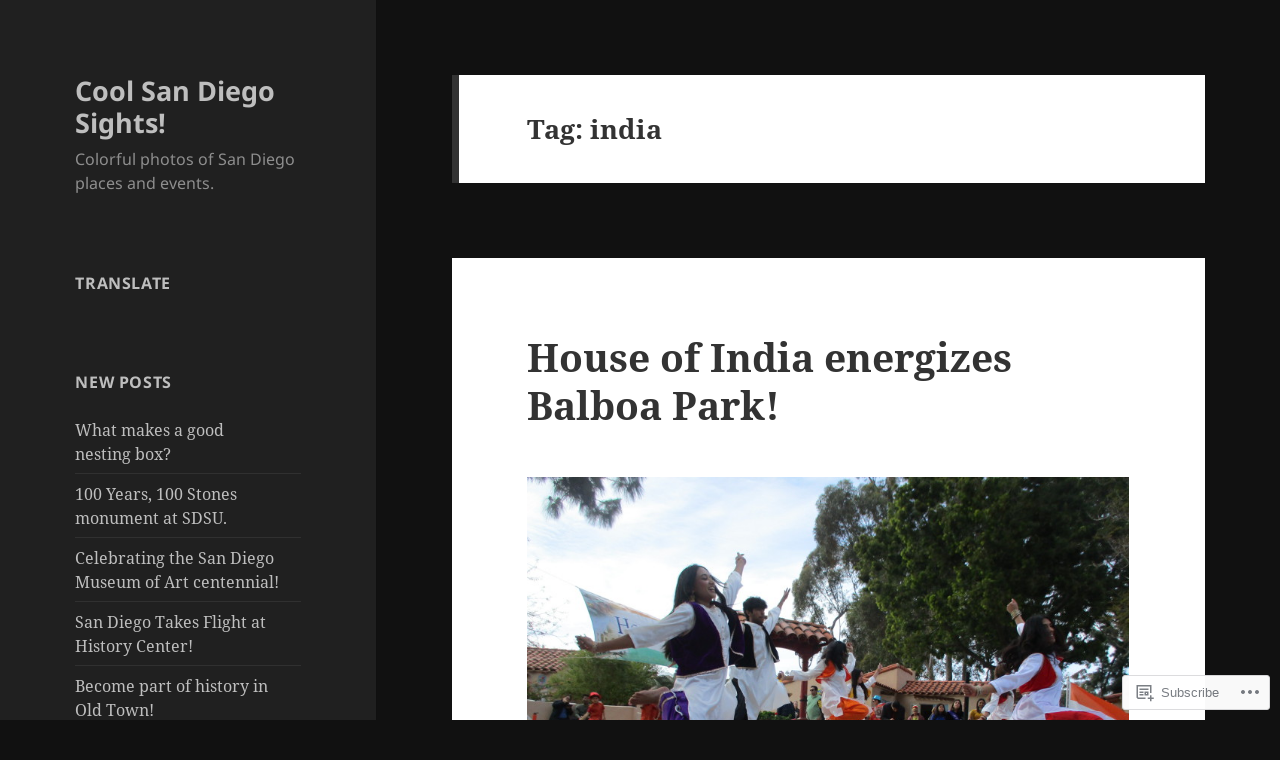

--- FILE ---
content_type: text/html; charset=UTF-8
request_url: https://coolsandiegosights.com/tag/india/
body_size: 28560
content:
<!DOCTYPE html>
<html lang="en" class="no-js">
<head>
	<meta charset="UTF-8">
	<meta name="viewport" content="width=device-width, initial-scale=1.0">
	<link rel="profile" href="https://gmpg.org/xfn/11">
	<link rel="pingback" href="https://coolsandiegosights.com/xmlrpc.php">
	<script>(function(html){html.className = html.className.replace(/\bno-js\b/,'js')})(document.documentElement);</script>
<title>india &#8211; Cool San Diego Sights!</title>
<meta name='robots' content='max-image-preview:large' />

<!-- Async WordPress.com Remote Login -->
<script id="wpcom_remote_login_js">
var wpcom_remote_login_extra_auth = '';
function wpcom_remote_login_remove_dom_node_id( element_id ) {
	var dom_node = document.getElementById( element_id );
	if ( dom_node ) { dom_node.parentNode.removeChild( dom_node ); }
}
function wpcom_remote_login_remove_dom_node_classes( class_name ) {
	var dom_nodes = document.querySelectorAll( '.' + class_name );
	for ( var i = 0; i < dom_nodes.length; i++ ) {
		dom_nodes[ i ].parentNode.removeChild( dom_nodes[ i ] );
	}
}
function wpcom_remote_login_final_cleanup() {
	wpcom_remote_login_remove_dom_node_classes( "wpcom_remote_login_msg" );
	wpcom_remote_login_remove_dom_node_id( "wpcom_remote_login_key" );
	wpcom_remote_login_remove_dom_node_id( "wpcom_remote_login_validate" );
	wpcom_remote_login_remove_dom_node_id( "wpcom_remote_login_js" );
	wpcom_remote_login_remove_dom_node_id( "wpcom_request_access_iframe" );
	wpcom_remote_login_remove_dom_node_id( "wpcom_request_access_styles" );
}

// Watch for messages back from the remote login
window.addEventListener( "message", function( e ) {
	if ( e.origin === "https://r-login.wordpress.com" ) {
		var data = {};
		try {
			data = JSON.parse( e.data );
		} catch( e ) {
			wpcom_remote_login_final_cleanup();
			return;
		}

		if ( data.msg === 'LOGIN' ) {
			// Clean up the login check iframe
			wpcom_remote_login_remove_dom_node_id( "wpcom_remote_login_key" );

			var id_regex = new RegExp( /^[0-9]+$/ );
			var token_regex = new RegExp( /^.*|.*|.*$/ );
			if (
				token_regex.test( data.token )
				&& id_regex.test( data.wpcomid )
			) {
				// We have everything we need to ask for a login
				var script = document.createElement( "script" );
				script.setAttribute( "id", "wpcom_remote_login_validate" );
				script.src = '/remote-login.php?wpcom_remote_login=validate'
					+ '&wpcomid=' + data.wpcomid
					+ '&token=' + encodeURIComponent( data.token )
					+ '&host=' + window.location.protocol
					+ '//' + window.location.hostname
					+ '&postid=75570'
					+ '&is_singular=';
				document.body.appendChild( script );
			}

			return;
		}

		// Safari ITP, not logged in, so redirect
		if ( data.msg === 'LOGIN-REDIRECT' ) {
			window.location = 'https://wordpress.com/log-in?redirect_to=' + window.location.href;
			return;
		}

		// Safari ITP, storage access failed, remove the request
		if ( data.msg === 'LOGIN-REMOVE' ) {
			var css_zap = 'html { -webkit-transition: margin-top 1s; transition: margin-top 1s; } /* 9001 */ html { margin-top: 0 !important; } * html body { margin-top: 0 !important; } @media screen and ( max-width: 782px ) { html { margin-top: 0 !important; } * html body { margin-top: 0 !important; } }';
			var style_zap = document.createElement( 'style' );
			style_zap.type = 'text/css';
			style_zap.appendChild( document.createTextNode( css_zap ) );
			document.body.appendChild( style_zap );

			var e = document.getElementById( 'wpcom_request_access_iframe' );
			e.parentNode.removeChild( e );

			document.cookie = 'wordpress_com_login_access=denied; path=/; max-age=31536000';

			return;
		}

		// Safari ITP
		if ( data.msg === 'REQUEST_ACCESS' ) {
			console.log( 'request access: safari' );

			// Check ITP iframe enable/disable knob
			if ( wpcom_remote_login_extra_auth !== 'safari_itp_iframe' ) {
				return;
			}

			// If we are in a "private window" there is no ITP.
			var private_window = false;
			try {
				var opendb = window.openDatabase( null, null, null, null );
			} catch( e ) {
				private_window = true;
			}

			if ( private_window ) {
				console.log( 'private window' );
				return;
			}

			var iframe = document.createElement( 'iframe' );
			iframe.id = 'wpcom_request_access_iframe';
			iframe.setAttribute( 'scrolling', 'no' );
			iframe.setAttribute( 'sandbox', 'allow-storage-access-by-user-activation allow-scripts allow-same-origin allow-top-navigation-by-user-activation' );
			iframe.src = 'https://r-login.wordpress.com/remote-login.php?wpcom_remote_login=request_access&origin=' + encodeURIComponent( data.origin ) + '&wpcomid=' + encodeURIComponent( data.wpcomid );

			var css = 'html { -webkit-transition: margin-top 1s; transition: margin-top 1s; } /* 9001 */ html { margin-top: 46px !important; } * html body { margin-top: 46px !important; } @media screen and ( max-width: 660px ) { html { margin-top: 71px !important; } * html body { margin-top: 71px !important; } #wpcom_request_access_iframe { display: block; height: 71px !important; } } #wpcom_request_access_iframe { border: 0px; height: 46px; position: fixed; top: 0; left: 0; width: 100%; min-width: 100%; z-index: 99999; background: #23282d; } ';

			var style = document.createElement( 'style' );
			style.type = 'text/css';
			style.id = 'wpcom_request_access_styles';
			style.appendChild( document.createTextNode( css ) );
			document.body.appendChild( style );

			document.body.appendChild( iframe );
		}

		if ( data.msg === 'DONE' ) {
			wpcom_remote_login_final_cleanup();
		}
	}
}, false );

// Inject the remote login iframe after the page has had a chance to load
// more critical resources
window.addEventListener( "DOMContentLoaded", function( e ) {
	var iframe = document.createElement( "iframe" );
	iframe.style.display = "none";
	iframe.setAttribute( "scrolling", "no" );
	iframe.setAttribute( "id", "wpcom_remote_login_key" );
	iframe.src = "https://r-login.wordpress.com/remote-login.php"
		+ "?wpcom_remote_login=key"
		+ "&origin=aHR0cHM6Ly9jb29sc2FuZGllZ29zaWdodHMuY29t"
		+ "&wpcomid=57103615"
		+ "&time=" + Math.floor( Date.now() / 1000 );
	document.body.appendChild( iframe );
}, false );
</script>
<link rel='dns-prefetch' href='//s0.wp.com' />
<link rel="alternate" type="application/rss+xml" title="Cool San Diego Sights! &raquo; Feed" href="https://coolsandiegosights.com/feed/" />
<link rel="alternate" type="application/rss+xml" title="Cool San Diego Sights! &raquo; Comments Feed" href="https://coolsandiegosights.com/comments/feed/" />
<link rel="alternate" type="application/rss+xml" title="Cool San Diego Sights! &raquo; india Tag Feed" href="https://coolsandiegosights.com/tag/india/feed/" />
	<script type="text/javascript">
		/* <![CDATA[ */
		function addLoadEvent(func) {
			var oldonload = window.onload;
			if (typeof window.onload != 'function') {
				window.onload = func;
			} else {
				window.onload = function () {
					oldonload();
					func();
				}
			}
		}
		/* ]]> */
	</script>
	<link crossorigin='anonymous' rel='stylesheet' id='all-css-0-1' href='/_static/??/wp-content/mu-plugins/jetpack-plugin/moon/modules/theme-tools/compat/twentyfifteen.css,/wp-content/mu-plugins/likes/jetpack-likes.css?m=1753284714j&cssminify=yes' type='text/css' media='all' />
<style id='wp-emoji-styles-inline-css'>

	img.wp-smiley, img.emoji {
		display: inline !important;
		border: none !important;
		box-shadow: none !important;
		height: 1em !important;
		width: 1em !important;
		margin: 0 0.07em !important;
		vertical-align: -0.1em !important;
		background: none !important;
		padding: 0 !important;
	}
/*# sourceURL=wp-emoji-styles-inline-css */
</style>
<link crossorigin='anonymous' rel='stylesheet' id='all-css-2-1' href='/wp-content/plugins/gutenberg-core/v22.4.2/build/styles/block-library/style.min.css?m=1769608164i&cssminify=yes' type='text/css' media='all' />
<style id='wp-block-library-inline-css'>
.has-text-align-justify {
	text-align:justify;
}
.has-text-align-justify{text-align:justify;}

/*# sourceURL=wp-block-library-inline-css */
</style><style id='wp-block-social-links-inline-css'>
.wp-block-social-links{background:none;box-sizing:border-box;margin-left:0;padding-left:0;padding-right:0;text-indent:0}.wp-block-social-links .wp-social-link a,.wp-block-social-links .wp-social-link a:hover{border-bottom:0;box-shadow:none;text-decoration:none}.wp-block-social-links .wp-social-link svg{height:1em;width:1em}.wp-block-social-links .wp-social-link span:not(.screen-reader-text){font-size:.65em;margin-left:.5em;margin-right:.5em}.wp-block-social-links.has-small-icon-size{font-size:16px}.wp-block-social-links,.wp-block-social-links.has-normal-icon-size{font-size:24px}.wp-block-social-links.has-large-icon-size{font-size:36px}.wp-block-social-links.has-huge-icon-size{font-size:48px}.wp-block-social-links.aligncenter{display:flex;justify-content:center}.wp-block-social-links.alignright{justify-content:flex-end}.wp-block-social-link{border-radius:9999px;display:block}@media not (prefers-reduced-motion){.wp-block-social-link{transition:transform .1s ease}}.wp-block-social-link{height:auto}.wp-block-social-link a{align-items:center;display:flex;line-height:0}.wp-block-social-link:hover{transform:scale(1.1)}.wp-block-social-links .wp-block-social-link.wp-social-link{display:inline-block;margin:0;padding:0}.wp-block-social-links .wp-block-social-link.wp-social-link .wp-block-social-link-anchor,.wp-block-social-links .wp-block-social-link.wp-social-link .wp-block-social-link-anchor svg,.wp-block-social-links .wp-block-social-link.wp-social-link .wp-block-social-link-anchor:active,.wp-block-social-links .wp-block-social-link.wp-social-link .wp-block-social-link-anchor:hover,.wp-block-social-links .wp-block-social-link.wp-social-link .wp-block-social-link-anchor:visited{fill:currentColor;color:currentColor}:where(.wp-block-social-links:not(.is-style-logos-only)) .wp-social-link{background-color:#f0f0f0;color:#444}:where(.wp-block-social-links:not(.is-style-logos-only)) .wp-social-link-amazon{background-color:#f90;color:#fff}:where(.wp-block-social-links:not(.is-style-logos-only)) .wp-social-link-bandcamp{background-color:#1ea0c3;color:#fff}:where(.wp-block-social-links:not(.is-style-logos-only)) .wp-social-link-behance{background-color:#0757fe;color:#fff}:where(.wp-block-social-links:not(.is-style-logos-only)) .wp-social-link-bluesky{background-color:#0a7aff;color:#fff}:where(.wp-block-social-links:not(.is-style-logos-only)) .wp-social-link-codepen{background-color:#1e1f26;color:#fff}:where(.wp-block-social-links:not(.is-style-logos-only)) .wp-social-link-deviantart{background-color:#02e49b;color:#fff}:where(.wp-block-social-links:not(.is-style-logos-only)) .wp-social-link-discord{background-color:#5865f2;color:#fff}:where(.wp-block-social-links:not(.is-style-logos-only)) .wp-social-link-dribbble{background-color:#e94c89;color:#fff}:where(.wp-block-social-links:not(.is-style-logos-only)) .wp-social-link-dropbox{background-color:#4280ff;color:#fff}:where(.wp-block-social-links:not(.is-style-logos-only)) .wp-social-link-etsy{background-color:#f45800;color:#fff}:where(.wp-block-social-links:not(.is-style-logos-only)) .wp-social-link-facebook{background-color:#0866ff;color:#fff}:where(.wp-block-social-links:not(.is-style-logos-only)) .wp-social-link-fivehundredpx{background-color:#000;color:#fff}:where(.wp-block-social-links:not(.is-style-logos-only)) .wp-social-link-flickr{background-color:#0461dd;color:#fff}:where(.wp-block-social-links:not(.is-style-logos-only)) .wp-social-link-foursquare{background-color:#e65678;color:#fff}:where(.wp-block-social-links:not(.is-style-logos-only)) .wp-social-link-github{background-color:#24292d;color:#fff}:where(.wp-block-social-links:not(.is-style-logos-only)) .wp-social-link-goodreads{background-color:#eceadd;color:#382110}:where(.wp-block-social-links:not(.is-style-logos-only)) .wp-social-link-google{background-color:#ea4434;color:#fff}:where(.wp-block-social-links:not(.is-style-logos-only)) .wp-social-link-gravatar{background-color:#1d4fc4;color:#fff}:where(.wp-block-social-links:not(.is-style-logos-only)) .wp-social-link-instagram{background-color:#f00075;color:#fff}:where(.wp-block-social-links:not(.is-style-logos-only)) .wp-social-link-lastfm{background-color:#e21b24;color:#fff}:where(.wp-block-social-links:not(.is-style-logos-only)) .wp-social-link-linkedin{background-color:#0d66c2;color:#fff}:where(.wp-block-social-links:not(.is-style-logos-only)) .wp-social-link-mastodon{background-color:#3288d4;color:#fff}:where(.wp-block-social-links:not(.is-style-logos-only)) .wp-social-link-medium{background-color:#000;color:#fff}:where(.wp-block-social-links:not(.is-style-logos-only)) .wp-social-link-meetup{background-color:#f6405f;color:#fff}:where(.wp-block-social-links:not(.is-style-logos-only)) .wp-social-link-patreon{background-color:#000;color:#fff}:where(.wp-block-social-links:not(.is-style-logos-only)) .wp-social-link-pinterest{background-color:#e60122;color:#fff}:where(.wp-block-social-links:not(.is-style-logos-only)) .wp-social-link-pocket{background-color:#ef4155;color:#fff}:where(.wp-block-social-links:not(.is-style-logos-only)) .wp-social-link-reddit{background-color:#ff4500;color:#fff}:where(.wp-block-social-links:not(.is-style-logos-only)) .wp-social-link-skype{background-color:#0478d7;color:#fff}:where(.wp-block-social-links:not(.is-style-logos-only)) .wp-social-link-snapchat{stroke:#000;background-color:#fefc00;color:#fff}:where(.wp-block-social-links:not(.is-style-logos-only)) .wp-social-link-soundcloud{background-color:#ff5600;color:#fff}:where(.wp-block-social-links:not(.is-style-logos-only)) .wp-social-link-spotify{background-color:#1bd760;color:#fff}:where(.wp-block-social-links:not(.is-style-logos-only)) .wp-social-link-telegram{background-color:#2aabee;color:#fff}:where(.wp-block-social-links:not(.is-style-logos-only)) .wp-social-link-threads{background-color:#000;color:#fff}:where(.wp-block-social-links:not(.is-style-logos-only)) .wp-social-link-tiktok{background-color:#000;color:#fff}:where(.wp-block-social-links:not(.is-style-logos-only)) .wp-social-link-tumblr{background-color:#011835;color:#fff}:where(.wp-block-social-links:not(.is-style-logos-only)) .wp-social-link-twitch{background-color:#6440a4;color:#fff}:where(.wp-block-social-links:not(.is-style-logos-only)) .wp-social-link-twitter{background-color:#1da1f2;color:#fff}:where(.wp-block-social-links:not(.is-style-logos-only)) .wp-social-link-vimeo{background-color:#1eb7ea;color:#fff}:where(.wp-block-social-links:not(.is-style-logos-only)) .wp-social-link-vk{background-color:#4680c2;color:#fff}:where(.wp-block-social-links:not(.is-style-logos-only)) .wp-social-link-wordpress{background-color:#3499cd;color:#fff}:where(.wp-block-social-links:not(.is-style-logos-only)) .wp-social-link-whatsapp{background-color:#25d366;color:#fff}:where(.wp-block-social-links:not(.is-style-logos-only)) .wp-social-link-x{background-color:#000;color:#fff}:where(.wp-block-social-links:not(.is-style-logos-only)) .wp-social-link-yelp{background-color:#d32422;color:#fff}:where(.wp-block-social-links:not(.is-style-logos-only)) .wp-social-link-youtube{background-color:red;color:#fff}:where(.wp-block-social-links.is-style-logos-only) .wp-social-link{background:none}:where(.wp-block-social-links.is-style-logos-only) .wp-social-link svg{height:1.25em;width:1.25em}:where(.wp-block-social-links.is-style-logos-only) .wp-social-link-amazon{color:#f90}:where(.wp-block-social-links.is-style-logos-only) .wp-social-link-bandcamp{color:#1ea0c3}:where(.wp-block-social-links.is-style-logos-only) .wp-social-link-behance{color:#0757fe}:where(.wp-block-social-links.is-style-logos-only) .wp-social-link-bluesky{color:#0a7aff}:where(.wp-block-social-links.is-style-logos-only) .wp-social-link-codepen{color:#1e1f26}:where(.wp-block-social-links.is-style-logos-only) .wp-social-link-deviantart{color:#02e49b}:where(.wp-block-social-links.is-style-logos-only) .wp-social-link-discord{color:#5865f2}:where(.wp-block-social-links.is-style-logos-only) .wp-social-link-dribbble{color:#e94c89}:where(.wp-block-social-links.is-style-logos-only) .wp-social-link-dropbox{color:#4280ff}:where(.wp-block-social-links.is-style-logos-only) .wp-social-link-etsy{color:#f45800}:where(.wp-block-social-links.is-style-logos-only) .wp-social-link-facebook{color:#0866ff}:where(.wp-block-social-links.is-style-logos-only) .wp-social-link-fivehundredpx{color:#000}:where(.wp-block-social-links.is-style-logos-only) .wp-social-link-flickr{color:#0461dd}:where(.wp-block-social-links.is-style-logos-only) .wp-social-link-foursquare{color:#e65678}:where(.wp-block-social-links.is-style-logos-only) .wp-social-link-github{color:#24292d}:where(.wp-block-social-links.is-style-logos-only) .wp-social-link-goodreads{color:#382110}:where(.wp-block-social-links.is-style-logos-only) .wp-social-link-google{color:#ea4434}:where(.wp-block-social-links.is-style-logos-only) .wp-social-link-gravatar{color:#1d4fc4}:where(.wp-block-social-links.is-style-logos-only) .wp-social-link-instagram{color:#f00075}:where(.wp-block-social-links.is-style-logos-only) .wp-social-link-lastfm{color:#e21b24}:where(.wp-block-social-links.is-style-logos-only) .wp-social-link-linkedin{color:#0d66c2}:where(.wp-block-social-links.is-style-logos-only) .wp-social-link-mastodon{color:#3288d4}:where(.wp-block-social-links.is-style-logos-only) .wp-social-link-medium{color:#000}:where(.wp-block-social-links.is-style-logos-only) .wp-social-link-meetup{color:#f6405f}:where(.wp-block-social-links.is-style-logos-only) .wp-social-link-patreon{color:#000}:where(.wp-block-social-links.is-style-logos-only) .wp-social-link-pinterest{color:#e60122}:where(.wp-block-social-links.is-style-logos-only) .wp-social-link-pocket{color:#ef4155}:where(.wp-block-social-links.is-style-logos-only) .wp-social-link-reddit{color:#ff4500}:where(.wp-block-social-links.is-style-logos-only) .wp-social-link-skype{color:#0478d7}:where(.wp-block-social-links.is-style-logos-only) .wp-social-link-snapchat{stroke:#000;color:#fff}:where(.wp-block-social-links.is-style-logos-only) .wp-social-link-soundcloud{color:#ff5600}:where(.wp-block-social-links.is-style-logos-only) .wp-social-link-spotify{color:#1bd760}:where(.wp-block-social-links.is-style-logos-only) .wp-social-link-telegram{color:#2aabee}:where(.wp-block-social-links.is-style-logos-only) .wp-social-link-threads{color:#000}:where(.wp-block-social-links.is-style-logos-only) .wp-social-link-tiktok{color:#000}:where(.wp-block-social-links.is-style-logos-only) .wp-social-link-tumblr{color:#011835}:where(.wp-block-social-links.is-style-logos-only) .wp-social-link-twitch{color:#6440a4}:where(.wp-block-social-links.is-style-logos-only) .wp-social-link-twitter{color:#1da1f2}:where(.wp-block-social-links.is-style-logos-only) .wp-social-link-vimeo{color:#1eb7ea}:where(.wp-block-social-links.is-style-logos-only) .wp-social-link-vk{color:#4680c2}:where(.wp-block-social-links.is-style-logos-only) .wp-social-link-whatsapp{color:#25d366}:where(.wp-block-social-links.is-style-logos-only) .wp-social-link-wordpress{color:#3499cd}:where(.wp-block-social-links.is-style-logos-only) .wp-social-link-x{color:#000}:where(.wp-block-social-links.is-style-logos-only) .wp-social-link-yelp{color:#d32422}:where(.wp-block-social-links.is-style-logos-only) .wp-social-link-youtube{color:red}.wp-block-social-links.is-style-pill-shape .wp-social-link{width:auto}:root :where(.wp-block-social-links .wp-social-link a){padding:.25em}:root :where(.wp-block-social-links.is-style-logos-only .wp-social-link a){padding:0}:root :where(.wp-block-social-links.is-style-pill-shape .wp-social-link a){padding-left:.6666666667em;padding-right:.6666666667em}.wp-block-social-links:not(.has-icon-color):not(.has-icon-background-color) .wp-social-link-snapchat .wp-block-social-link-label{color:#000}
/*# sourceURL=https://s0.wp.com/wp-content/plugins/gutenberg-core/v22.4.2/build/styles/block-library/social-links/style.min.css */
</style>
<style id='wp-block-image-inline-css'>
.wp-block-image>a,.wp-block-image>figure>a{display:inline-block}.wp-block-image img{box-sizing:border-box;height:auto;max-width:100%;vertical-align:bottom}@media not (prefers-reduced-motion){.wp-block-image img.hide{visibility:hidden}.wp-block-image img.show{animation:show-content-image .4s}}.wp-block-image[style*=border-radius] img,.wp-block-image[style*=border-radius]>a{border-radius:inherit}.wp-block-image.has-custom-border img{box-sizing:border-box}.wp-block-image.aligncenter{text-align:center}.wp-block-image.alignfull>a,.wp-block-image.alignwide>a{width:100%}.wp-block-image.alignfull img,.wp-block-image.alignwide img{height:auto;width:100%}.wp-block-image .aligncenter,.wp-block-image .alignleft,.wp-block-image .alignright,.wp-block-image.aligncenter,.wp-block-image.alignleft,.wp-block-image.alignright{display:table}.wp-block-image .aligncenter>figcaption,.wp-block-image .alignleft>figcaption,.wp-block-image .alignright>figcaption,.wp-block-image.aligncenter>figcaption,.wp-block-image.alignleft>figcaption,.wp-block-image.alignright>figcaption{caption-side:bottom;display:table-caption}.wp-block-image .alignleft{float:left;margin:.5em 1em .5em 0}.wp-block-image .alignright{float:right;margin:.5em 0 .5em 1em}.wp-block-image .aligncenter{margin-left:auto;margin-right:auto}.wp-block-image :where(figcaption){margin-bottom:1em;margin-top:.5em}.wp-block-image.is-style-circle-mask img{border-radius:9999px}@supports ((-webkit-mask-image:none) or (mask-image:none)) or (-webkit-mask-image:none){.wp-block-image.is-style-circle-mask img{border-radius:0;-webkit-mask-image:url('data:image/svg+xml;utf8,<svg viewBox="0 0 100 100" xmlns="http://www.w3.org/2000/svg"><circle cx="50" cy="50" r="50"/></svg>');mask-image:url('data:image/svg+xml;utf8,<svg viewBox="0 0 100 100" xmlns="http://www.w3.org/2000/svg"><circle cx="50" cy="50" r="50"/></svg>');mask-mode:alpha;-webkit-mask-position:center;mask-position:center;-webkit-mask-repeat:no-repeat;mask-repeat:no-repeat;-webkit-mask-size:contain;mask-size:contain}}:root :where(.wp-block-image.is-style-rounded img,.wp-block-image .is-style-rounded img){border-radius:9999px}.wp-block-image figure{margin:0}.wp-lightbox-container{display:flex;flex-direction:column;position:relative}.wp-lightbox-container img{cursor:zoom-in}.wp-lightbox-container img:hover+button{opacity:1}.wp-lightbox-container button{align-items:center;backdrop-filter:blur(16px) saturate(180%);background-color:#5a5a5a40;border:none;border-radius:4px;cursor:zoom-in;display:flex;height:20px;justify-content:center;opacity:0;padding:0;position:absolute;right:16px;text-align:center;top:16px;width:20px;z-index:100}@media not (prefers-reduced-motion){.wp-lightbox-container button{transition:opacity .2s ease}}.wp-lightbox-container button:focus-visible{outline:3px auto #5a5a5a40;outline:3px auto -webkit-focus-ring-color;outline-offset:3px}.wp-lightbox-container button:hover{cursor:pointer;opacity:1}.wp-lightbox-container button:focus{opacity:1}.wp-lightbox-container button:focus,.wp-lightbox-container button:hover,.wp-lightbox-container button:not(:hover):not(:active):not(.has-background){background-color:#5a5a5a40;border:none}.wp-lightbox-overlay{box-sizing:border-box;cursor:zoom-out;height:100vh;left:0;overflow:hidden;position:fixed;top:0;visibility:hidden;width:100%;z-index:100000}.wp-lightbox-overlay .close-button{align-items:center;cursor:pointer;display:flex;justify-content:center;min-height:40px;min-width:40px;padding:0;position:absolute;right:calc(env(safe-area-inset-right) + 16px);top:calc(env(safe-area-inset-top) + 16px);z-index:5000000}.wp-lightbox-overlay .close-button:focus,.wp-lightbox-overlay .close-button:hover,.wp-lightbox-overlay .close-button:not(:hover):not(:active):not(.has-background){background:none;border:none}.wp-lightbox-overlay .lightbox-image-container{height:var(--wp--lightbox-container-height);left:50%;overflow:hidden;position:absolute;top:50%;transform:translate(-50%,-50%);transform-origin:top left;width:var(--wp--lightbox-container-width);z-index:9999999999}.wp-lightbox-overlay .wp-block-image{align-items:center;box-sizing:border-box;display:flex;height:100%;justify-content:center;margin:0;position:relative;transform-origin:0 0;width:100%;z-index:3000000}.wp-lightbox-overlay .wp-block-image img{height:var(--wp--lightbox-image-height);min-height:var(--wp--lightbox-image-height);min-width:var(--wp--lightbox-image-width);width:var(--wp--lightbox-image-width)}.wp-lightbox-overlay .wp-block-image figcaption{display:none}.wp-lightbox-overlay button{background:none;border:none}.wp-lightbox-overlay .scrim{background-color:#fff;height:100%;opacity:.9;position:absolute;width:100%;z-index:2000000}.wp-lightbox-overlay.active{visibility:visible}@media not (prefers-reduced-motion){.wp-lightbox-overlay.active{animation:turn-on-visibility .25s both}.wp-lightbox-overlay.active img{animation:turn-on-visibility .35s both}.wp-lightbox-overlay.show-closing-animation:not(.active){animation:turn-off-visibility .35s both}.wp-lightbox-overlay.show-closing-animation:not(.active) img{animation:turn-off-visibility .25s both}.wp-lightbox-overlay.zoom.active{animation:none;opacity:1;visibility:visible}.wp-lightbox-overlay.zoom.active .lightbox-image-container{animation:lightbox-zoom-in .4s}.wp-lightbox-overlay.zoom.active .lightbox-image-container img{animation:none}.wp-lightbox-overlay.zoom.active .scrim{animation:turn-on-visibility .4s forwards}.wp-lightbox-overlay.zoom.show-closing-animation:not(.active){animation:none}.wp-lightbox-overlay.zoom.show-closing-animation:not(.active) .lightbox-image-container{animation:lightbox-zoom-out .4s}.wp-lightbox-overlay.zoom.show-closing-animation:not(.active) .lightbox-image-container img{animation:none}.wp-lightbox-overlay.zoom.show-closing-animation:not(.active) .scrim{animation:turn-off-visibility .4s forwards}}@keyframes show-content-image{0%{visibility:hidden}99%{visibility:hidden}to{visibility:visible}}@keyframes turn-on-visibility{0%{opacity:0}to{opacity:1}}@keyframes turn-off-visibility{0%{opacity:1;visibility:visible}99%{opacity:0;visibility:visible}to{opacity:0;visibility:hidden}}@keyframes lightbox-zoom-in{0%{transform:translate(calc((-100vw + var(--wp--lightbox-scrollbar-width))/2 + var(--wp--lightbox-initial-left-position)),calc(-50vh + var(--wp--lightbox-initial-top-position))) scale(var(--wp--lightbox-scale))}to{transform:translate(-50%,-50%) scale(1)}}@keyframes lightbox-zoom-out{0%{transform:translate(-50%,-50%) scale(1);visibility:visible}99%{visibility:visible}to{transform:translate(calc((-100vw + var(--wp--lightbox-scrollbar-width))/2 + var(--wp--lightbox-initial-left-position)),calc(-50vh + var(--wp--lightbox-initial-top-position))) scale(var(--wp--lightbox-scale));visibility:hidden}}
/*# sourceURL=https://s0.wp.com/wp-content/plugins/gutenberg-core/v22.4.2/build/styles/block-library/image/style.min.css */
</style>
<style id='wp-block-image-theme-inline-css'>
:root :where(.wp-block-image figcaption){color:#555;font-size:13px;text-align:center}.is-dark-theme :root :where(.wp-block-image figcaption){color:#ffffffa6}.wp-block-image{margin:0 0 1em}
/*# sourceURL=https://s0.wp.com/wp-content/plugins/gutenberg-core/v22.4.2/build/styles/block-library/image/theme.min.css */
</style>
<style id='wp-block-paragraph-inline-css'>
.is-small-text{font-size:.875em}.is-regular-text{font-size:1em}.is-large-text{font-size:2.25em}.is-larger-text{font-size:3em}.has-drop-cap:not(:focus):first-letter{float:left;font-size:8.4em;font-style:normal;font-weight:100;line-height:.68;margin:.05em .1em 0 0;text-transform:uppercase}body.rtl .has-drop-cap:not(:focus):first-letter{float:none;margin-left:.1em}p.has-drop-cap.has-background{overflow:hidden}:root :where(p.has-background){padding:1.25em 2.375em}:where(p.has-text-color:not(.has-link-color)) a{color:inherit}p.has-text-align-left[style*="writing-mode:vertical-lr"],p.has-text-align-right[style*="writing-mode:vertical-rl"]{rotate:180deg}
/*# sourceURL=https://s0.wp.com/wp-content/plugins/gutenberg-core/v22.4.2/build/styles/block-library/paragraph/style.min.css */
</style>
<style id='global-styles-inline-css'>
:root{--wp--preset--aspect-ratio--square: 1;--wp--preset--aspect-ratio--4-3: 4/3;--wp--preset--aspect-ratio--3-4: 3/4;--wp--preset--aspect-ratio--3-2: 3/2;--wp--preset--aspect-ratio--2-3: 2/3;--wp--preset--aspect-ratio--16-9: 16/9;--wp--preset--aspect-ratio--9-16: 9/16;--wp--preset--color--black: #000000;--wp--preset--color--cyan-bluish-gray: #abb8c3;--wp--preset--color--white: #fff;--wp--preset--color--pale-pink: #f78da7;--wp--preset--color--vivid-red: #cf2e2e;--wp--preset--color--luminous-vivid-orange: #ff6900;--wp--preset--color--luminous-vivid-amber: #fcb900;--wp--preset--color--light-green-cyan: #7bdcb5;--wp--preset--color--vivid-green-cyan: #00d084;--wp--preset--color--pale-cyan-blue: #8ed1fc;--wp--preset--color--vivid-cyan-blue: #0693e3;--wp--preset--color--vivid-purple: #9b51e0;--wp--preset--color--dark-gray: #111;--wp--preset--color--light-gray: #f1f1f1;--wp--preset--color--yellow: #f4ca16;--wp--preset--color--dark-brown: #352712;--wp--preset--color--medium-pink: #e53b51;--wp--preset--color--light-pink: #ffe5d1;--wp--preset--color--dark-purple: #2e2256;--wp--preset--color--purple: #674970;--wp--preset--color--blue-gray: #22313f;--wp--preset--color--bright-blue: #55c3dc;--wp--preset--color--light-blue: #e9f2f9;--wp--preset--gradient--vivid-cyan-blue-to-vivid-purple: linear-gradient(135deg,rgb(6,147,227) 0%,rgb(155,81,224) 100%);--wp--preset--gradient--light-green-cyan-to-vivid-green-cyan: linear-gradient(135deg,rgb(122,220,180) 0%,rgb(0,208,130) 100%);--wp--preset--gradient--luminous-vivid-amber-to-luminous-vivid-orange: linear-gradient(135deg,rgb(252,185,0) 0%,rgb(255,105,0) 100%);--wp--preset--gradient--luminous-vivid-orange-to-vivid-red: linear-gradient(135deg,rgb(255,105,0) 0%,rgb(207,46,46) 100%);--wp--preset--gradient--very-light-gray-to-cyan-bluish-gray: linear-gradient(135deg,rgb(238,238,238) 0%,rgb(169,184,195) 100%);--wp--preset--gradient--cool-to-warm-spectrum: linear-gradient(135deg,rgb(74,234,220) 0%,rgb(151,120,209) 20%,rgb(207,42,186) 40%,rgb(238,44,130) 60%,rgb(251,105,98) 80%,rgb(254,248,76) 100%);--wp--preset--gradient--blush-light-purple: linear-gradient(135deg,rgb(255,206,236) 0%,rgb(152,150,240) 100%);--wp--preset--gradient--blush-bordeaux: linear-gradient(135deg,rgb(254,205,165) 0%,rgb(254,45,45) 50%,rgb(107,0,62) 100%);--wp--preset--gradient--luminous-dusk: linear-gradient(135deg,rgb(255,203,112) 0%,rgb(199,81,192) 50%,rgb(65,88,208) 100%);--wp--preset--gradient--pale-ocean: linear-gradient(135deg,rgb(255,245,203) 0%,rgb(182,227,212) 50%,rgb(51,167,181) 100%);--wp--preset--gradient--electric-grass: linear-gradient(135deg,rgb(202,248,128) 0%,rgb(113,206,126) 100%);--wp--preset--gradient--midnight: linear-gradient(135deg,rgb(2,3,129) 0%,rgb(40,116,252) 100%);--wp--preset--gradient--dark-gray-gradient-gradient: linear-gradient(90deg, rgba(17,17,17,1) 0%, rgba(42,42,42,1) 100%);--wp--preset--gradient--light-gray-gradient: linear-gradient(90deg, rgba(241,241,241,1) 0%, rgba(215,215,215,1) 100%);--wp--preset--gradient--white-gradient: linear-gradient(90deg, rgba(255,255,255,1) 0%, rgba(230,230,230,1) 100%);--wp--preset--gradient--yellow-gradient: linear-gradient(90deg, rgba(244,202,22,1) 0%, rgba(205,168,10,1) 100%);--wp--preset--gradient--dark-brown-gradient: linear-gradient(90deg, rgba(53,39,18,1) 0%, rgba(91,67,31,1) 100%);--wp--preset--gradient--medium-pink-gradient: linear-gradient(90deg, rgba(229,59,81,1) 0%, rgba(209,28,51,1) 100%);--wp--preset--gradient--light-pink-gradient: linear-gradient(90deg, rgba(255,229,209,1) 0%, rgba(255,200,158,1) 100%);--wp--preset--gradient--dark-purple-gradient: linear-gradient(90deg, rgba(46,34,86,1) 0%, rgba(66,48,123,1) 100%);--wp--preset--gradient--purple-gradient: linear-gradient(90deg, rgba(103,73,112,1) 0%, rgba(131,93,143,1) 100%);--wp--preset--gradient--blue-gray-gradient: linear-gradient(90deg, rgba(34,49,63,1) 0%, rgba(52,75,96,1) 100%);--wp--preset--gradient--bright-blue-gradient: linear-gradient(90deg, rgba(85,195,220,1) 0%, rgba(43,180,211,1) 100%);--wp--preset--gradient--light-blue-gradient: linear-gradient(90deg, rgba(233,242,249,1) 0%, rgba(193,218,238,1) 100%);--wp--preset--font-size--small: 13px;--wp--preset--font-size--medium: 20px;--wp--preset--font-size--large: 36px;--wp--preset--font-size--x-large: 42px;--wp--preset--font-family--albert-sans: 'Albert Sans', sans-serif;--wp--preset--font-family--alegreya: Alegreya, serif;--wp--preset--font-family--arvo: Arvo, serif;--wp--preset--font-family--bodoni-moda: 'Bodoni Moda', serif;--wp--preset--font-family--bricolage-grotesque: 'Bricolage Grotesque', sans-serif;--wp--preset--font-family--cabin: Cabin, sans-serif;--wp--preset--font-family--chivo: Chivo, sans-serif;--wp--preset--font-family--commissioner: Commissioner, sans-serif;--wp--preset--font-family--cormorant: Cormorant, serif;--wp--preset--font-family--courier-prime: 'Courier Prime', monospace;--wp--preset--font-family--crimson-pro: 'Crimson Pro', serif;--wp--preset--font-family--dm-mono: 'DM Mono', monospace;--wp--preset--font-family--dm-sans: 'DM Sans', sans-serif;--wp--preset--font-family--dm-serif-display: 'DM Serif Display', serif;--wp--preset--font-family--domine: Domine, serif;--wp--preset--font-family--eb-garamond: 'EB Garamond', serif;--wp--preset--font-family--epilogue: Epilogue, sans-serif;--wp--preset--font-family--fahkwang: Fahkwang, sans-serif;--wp--preset--font-family--figtree: Figtree, sans-serif;--wp--preset--font-family--fira-sans: 'Fira Sans', sans-serif;--wp--preset--font-family--fjalla-one: 'Fjalla One', sans-serif;--wp--preset--font-family--fraunces: Fraunces, serif;--wp--preset--font-family--gabarito: Gabarito, system-ui;--wp--preset--font-family--ibm-plex-mono: 'IBM Plex Mono', monospace;--wp--preset--font-family--ibm-plex-sans: 'IBM Plex Sans', sans-serif;--wp--preset--font-family--ibarra-real-nova: 'Ibarra Real Nova', serif;--wp--preset--font-family--instrument-serif: 'Instrument Serif', serif;--wp--preset--font-family--inter: Inter, sans-serif;--wp--preset--font-family--josefin-sans: 'Josefin Sans', sans-serif;--wp--preset--font-family--jost: Jost, sans-serif;--wp--preset--font-family--libre-baskerville: 'Libre Baskerville', serif;--wp--preset--font-family--libre-franklin: 'Libre Franklin', sans-serif;--wp--preset--font-family--literata: Literata, serif;--wp--preset--font-family--lora: Lora, serif;--wp--preset--font-family--merriweather: Merriweather, serif;--wp--preset--font-family--montserrat: Montserrat, sans-serif;--wp--preset--font-family--newsreader: Newsreader, serif;--wp--preset--font-family--noto-sans-mono: 'Noto Sans Mono', sans-serif;--wp--preset--font-family--nunito: Nunito, sans-serif;--wp--preset--font-family--open-sans: 'Open Sans', sans-serif;--wp--preset--font-family--overpass: Overpass, sans-serif;--wp--preset--font-family--pt-serif: 'PT Serif', serif;--wp--preset--font-family--petrona: Petrona, serif;--wp--preset--font-family--piazzolla: Piazzolla, serif;--wp--preset--font-family--playfair-display: 'Playfair Display', serif;--wp--preset--font-family--plus-jakarta-sans: 'Plus Jakarta Sans', sans-serif;--wp--preset--font-family--poppins: Poppins, sans-serif;--wp--preset--font-family--raleway: Raleway, sans-serif;--wp--preset--font-family--roboto: Roboto, sans-serif;--wp--preset--font-family--roboto-slab: 'Roboto Slab', serif;--wp--preset--font-family--rubik: Rubik, sans-serif;--wp--preset--font-family--rufina: Rufina, serif;--wp--preset--font-family--sora: Sora, sans-serif;--wp--preset--font-family--source-sans-3: 'Source Sans 3', sans-serif;--wp--preset--font-family--source-serif-4: 'Source Serif 4', serif;--wp--preset--font-family--space-mono: 'Space Mono', monospace;--wp--preset--font-family--syne: Syne, sans-serif;--wp--preset--font-family--texturina: Texturina, serif;--wp--preset--font-family--urbanist: Urbanist, sans-serif;--wp--preset--font-family--work-sans: 'Work Sans', sans-serif;--wp--preset--spacing--20: 0.44rem;--wp--preset--spacing--30: 0.67rem;--wp--preset--spacing--40: 1rem;--wp--preset--spacing--50: 1.5rem;--wp--preset--spacing--60: 2.25rem;--wp--preset--spacing--70: 3.38rem;--wp--preset--spacing--80: 5.06rem;--wp--preset--shadow--natural: 6px 6px 9px rgba(0, 0, 0, 0.2);--wp--preset--shadow--deep: 12px 12px 50px rgba(0, 0, 0, 0.4);--wp--preset--shadow--sharp: 6px 6px 0px rgba(0, 0, 0, 0.2);--wp--preset--shadow--outlined: 6px 6px 0px -3px rgb(255, 255, 255), 6px 6px rgb(0, 0, 0);--wp--preset--shadow--crisp: 6px 6px 0px rgb(0, 0, 0);}:where(body) { margin: 0; }:where(.is-layout-flex){gap: 0.5em;}:where(.is-layout-grid){gap: 0.5em;}body .is-layout-flex{display: flex;}.is-layout-flex{flex-wrap: wrap;align-items: center;}.is-layout-flex > :is(*, div){margin: 0;}body .is-layout-grid{display: grid;}.is-layout-grid > :is(*, div){margin: 0;}body{padding-top: 0px;padding-right: 0px;padding-bottom: 0px;padding-left: 0px;}:root :where(.wp-element-button, .wp-block-button__link){background-color: #32373c;border-width: 0;color: #fff;font-family: inherit;font-size: inherit;font-style: inherit;font-weight: inherit;letter-spacing: inherit;line-height: inherit;padding-top: calc(0.667em + 2px);padding-right: calc(1.333em + 2px);padding-bottom: calc(0.667em + 2px);padding-left: calc(1.333em + 2px);text-decoration: none;text-transform: inherit;}.has-black-color{color: var(--wp--preset--color--black) !important;}.has-cyan-bluish-gray-color{color: var(--wp--preset--color--cyan-bluish-gray) !important;}.has-white-color{color: var(--wp--preset--color--white) !important;}.has-pale-pink-color{color: var(--wp--preset--color--pale-pink) !important;}.has-vivid-red-color{color: var(--wp--preset--color--vivid-red) !important;}.has-luminous-vivid-orange-color{color: var(--wp--preset--color--luminous-vivid-orange) !important;}.has-luminous-vivid-amber-color{color: var(--wp--preset--color--luminous-vivid-amber) !important;}.has-light-green-cyan-color{color: var(--wp--preset--color--light-green-cyan) !important;}.has-vivid-green-cyan-color{color: var(--wp--preset--color--vivid-green-cyan) !important;}.has-pale-cyan-blue-color{color: var(--wp--preset--color--pale-cyan-blue) !important;}.has-vivid-cyan-blue-color{color: var(--wp--preset--color--vivid-cyan-blue) !important;}.has-vivid-purple-color{color: var(--wp--preset--color--vivid-purple) !important;}.has-dark-gray-color{color: var(--wp--preset--color--dark-gray) !important;}.has-light-gray-color{color: var(--wp--preset--color--light-gray) !important;}.has-yellow-color{color: var(--wp--preset--color--yellow) !important;}.has-dark-brown-color{color: var(--wp--preset--color--dark-brown) !important;}.has-medium-pink-color{color: var(--wp--preset--color--medium-pink) !important;}.has-light-pink-color{color: var(--wp--preset--color--light-pink) !important;}.has-dark-purple-color{color: var(--wp--preset--color--dark-purple) !important;}.has-purple-color{color: var(--wp--preset--color--purple) !important;}.has-blue-gray-color{color: var(--wp--preset--color--blue-gray) !important;}.has-bright-blue-color{color: var(--wp--preset--color--bright-blue) !important;}.has-light-blue-color{color: var(--wp--preset--color--light-blue) !important;}.has-black-background-color{background-color: var(--wp--preset--color--black) !important;}.has-cyan-bluish-gray-background-color{background-color: var(--wp--preset--color--cyan-bluish-gray) !important;}.has-white-background-color{background-color: var(--wp--preset--color--white) !important;}.has-pale-pink-background-color{background-color: var(--wp--preset--color--pale-pink) !important;}.has-vivid-red-background-color{background-color: var(--wp--preset--color--vivid-red) !important;}.has-luminous-vivid-orange-background-color{background-color: var(--wp--preset--color--luminous-vivid-orange) !important;}.has-luminous-vivid-amber-background-color{background-color: var(--wp--preset--color--luminous-vivid-amber) !important;}.has-light-green-cyan-background-color{background-color: var(--wp--preset--color--light-green-cyan) !important;}.has-vivid-green-cyan-background-color{background-color: var(--wp--preset--color--vivid-green-cyan) !important;}.has-pale-cyan-blue-background-color{background-color: var(--wp--preset--color--pale-cyan-blue) !important;}.has-vivid-cyan-blue-background-color{background-color: var(--wp--preset--color--vivid-cyan-blue) !important;}.has-vivid-purple-background-color{background-color: var(--wp--preset--color--vivid-purple) !important;}.has-dark-gray-background-color{background-color: var(--wp--preset--color--dark-gray) !important;}.has-light-gray-background-color{background-color: var(--wp--preset--color--light-gray) !important;}.has-yellow-background-color{background-color: var(--wp--preset--color--yellow) !important;}.has-dark-brown-background-color{background-color: var(--wp--preset--color--dark-brown) !important;}.has-medium-pink-background-color{background-color: var(--wp--preset--color--medium-pink) !important;}.has-light-pink-background-color{background-color: var(--wp--preset--color--light-pink) !important;}.has-dark-purple-background-color{background-color: var(--wp--preset--color--dark-purple) !important;}.has-purple-background-color{background-color: var(--wp--preset--color--purple) !important;}.has-blue-gray-background-color{background-color: var(--wp--preset--color--blue-gray) !important;}.has-bright-blue-background-color{background-color: var(--wp--preset--color--bright-blue) !important;}.has-light-blue-background-color{background-color: var(--wp--preset--color--light-blue) !important;}.has-black-border-color{border-color: var(--wp--preset--color--black) !important;}.has-cyan-bluish-gray-border-color{border-color: var(--wp--preset--color--cyan-bluish-gray) !important;}.has-white-border-color{border-color: var(--wp--preset--color--white) !important;}.has-pale-pink-border-color{border-color: var(--wp--preset--color--pale-pink) !important;}.has-vivid-red-border-color{border-color: var(--wp--preset--color--vivid-red) !important;}.has-luminous-vivid-orange-border-color{border-color: var(--wp--preset--color--luminous-vivid-orange) !important;}.has-luminous-vivid-amber-border-color{border-color: var(--wp--preset--color--luminous-vivid-amber) !important;}.has-light-green-cyan-border-color{border-color: var(--wp--preset--color--light-green-cyan) !important;}.has-vivid-green-cyan-border-color{border-color: var(--wp--preset--color--vivid-green-cyan) !important;}.has-pale-cyan-blue-border-color{border-color: var(--wp--preset--color--pale-cyan-blue) !important;}.has-vivid-cyan-blue-border-color{border-color: var(--wp--preset--color--vivid-cyan-blue) !important;}.has-vivid-purple-border-color{border-color: var(--wp--preset--color--vivid-purple) !important;}.has-dark-gray-border-color{border-color: var(--wp--preset--color--dark-gray) !important;}.has-light-gray-border-color{border-color: var(--wp--preset--color--light-gray) !important;}.has-yellow-border-color{border-color: var(--wp--preset--color--yellow) !important;}.has-dark-brown-border-color{border-color: var(--wp--preset--color--dark-brown) !important;}.has-medium-pink-border-color{border-color: var(--wp--preset--color--medium-pink) !important;}.has-light-pink-border-color{border-color: var(--wp--preset--color--light-pink) !important;}.has-dark-purple-border-color{border-color: var(--wp--preset--color--dark-purple) !important;}.has-purple-border-color{border-color: var(--wp--preset--color--purple) !important;}.has-blue-gray-border-color{border-color: var(--wp--preset--color--blue-gray) !important;}.has-bright-blue-border-color{border-color: var(--wp--preset--color--bright-blue) !important;}.has-light-blue-border-color{border-color: var(--wp--preset--color--light-blue) !important;}.has-vivid-cyan-blue-to-vivid-purple-gradient-background{background: var(--wp--preset--gradient--vivid-cyan-blue-to-vivid-purple) !important;}.has-light-green-cyan-to-vivid-green-cyan-gradient-background{background: var(--wp--preset--gradient--light-green-cyan-to-vivid-green-cyan) !important;}.has-luminous-vivid-amber-to-luminous-vivid-orange-gradient-background{background: var(--wp--preset--gradient--luminous-vivid-amber-to-luminous-vivid-orange) !important;}.has-luminous-vivid-orange-to-vivid-red-gradient-background{background: var(--wp--preset--gradient--luminous-vivid-orange-to-vivid-red) !important;}.has-very-light-gray-to-cyan-bluish-gray-gradient-background{background: var(--wp--preset--gradient--very-light-gray-to-cyan-bluish-gray) !important;}.has-cool-to-warm-spectrum-gradient-background{background: var(--wp--preset--gradient--cool-to-warm-spectrum) !important;}.has-blush-light-purple-gradient-background{background: var(--wp--preset--gradient--blush-light-purple) !important;}.has-blush-bordeaux-gradient-background{background: var(--wp--preset--gradient--blush-bordeaux) !important;}.has-luminous-dusk-gradient-background{background: var(--wp--preset--gradient--luminous-dusk) !important;}.has-pale-ocean-gradient-background{background: var(--wp--preset--gradient--pale-ocean) !important;}.has-electric-grass-gradient-background{background: var(--wp--preset--gradient--electric-grass) !important;}.has-midnight-gradient-background{background: var(--wp--preset--gradient--midnight) !important;}.has-dark-gray-gradient-gradient-gradient-background{background: var(--wp--preset--gradient--dark-gray-gradient-gradient) !important;}.has-light-gray-gradient-gradient-background{background: var(--wp--preset--gradient--light-gray-gradient) !important;}.has-white-gradient-gradient-background{background: var(--wp--preset--gradient--white-gradient) !important;}.has-yellow-gradient-gradient-background{background: var(--wp--preset--gradient--yellow-gradient) !important;}.has-dark-brown-gradient-gradient-background{background: var(--wp--preset--gradient--dark-brown-gradient) !important;}.has-medium-pink-gradient-gradient-background{background: var(--wp--preset--gradient--medium-pink-gradient) !important;}.has-light-pink-gradient-gradient-background{background: var(--wp--preset--gradient--light-pink-gradient) !important;}.has-dark-purple-gradient-gradient-background{background: var(--wp--preset--gradient--dark-purple-gradient) !important;}.has-purple-gradient-gradient-background{background: var(--wp--preset--gradient--purple-gradient) !important;}.has-blue-gray-gradient-gradient-background{background: var(--wp--preset--gradient--blue-gray-gradient) !important;}.has-bright-blue-gradient-gradient-background{background: var(--wp--preset--gradient--bright-blue-gradient) !important;}.has-light-blue-gradient-gradient-background{background: var(--wp--preset--gradient--light-blue-gradient) !important;}.has-small-font-size{font-size: var(--wp--preset--font-size--small) !important;}.has-medium-font-size{font-size: var(--wp--preset--font-size--medium) !important;}.has-large-font-size{font-size: var(--wp--preset--font-size--large) !important;}.has-x-large-font-size{font-size: var(--wp--preset--font-size--x-large) !important;}.has-albert-sans-font-family{font-family: var(--wp--preset--font-family--albert-sans) !important;}.has-alegreya-font-family{font-family: var(--wp--preset--font-family--alegreya) !important;}.has-arvo-font-family{font-family: var(--wp--preset--font-family--arvo) !important;}.has-bodoni-moda-font-family{font-family: var(--wp--preset--font-family--bodoni-moda) !important;}.has-bricolage-grotesque-font-family{font-family: var(--wp--preset--font-family--bricolage-grotesque) !important;}.has-cabin-font-family{font-family: var(--wp--preset--font-family--cabin) !important;}.has-chivo-font-family{font-family: var(--wp--preset--font-family--chivo) !important;}.has-commissioner-font-family{font-family: var(--wp--preset--font-family--commissioner) !important;}.has-cormorant-font-family{font-family: var(--wp--preset--font-family--cormorant) !important;}.has-courier-prime-font-family{font-family: var(--wp--preset--font-family--courier-prime) !important;}.has-crimson-pro-font-family{font-family: var(--wp--preset--font-family--crimson-pro) !important;}.has-dm-mono-font-family{font-family: var(--wp--preset--font-family--dm-mono) !important;}.has-dm-sans-font-family{font-family: var(--wp--preset--font-family--dm-sans) !important;}.has-dm-serif-display-font-family{font-family: var(--wp--preset--font-family--dm-serif-display) !important;}.has-domine-font-family{font-family: var(--wp--preset--font-family--domine) !important;}.has-eb-garamond-font-family{font-family: var(--wp--preset--font-family--eb-garamond) !important;}.has-epilogue-font-family{font-family: var(--wp--preset--font-family--epilogue) !important;}.has-fahkwang-font-family{font-family: var(--wp--preset--font-family--fahkwang) !important;}.has-figtree-font-family{font-family: var(--wp--preset--font-family--figtree) !important;}.has-fira-sans-font-family{font-family: var(--wp--preset--font-family--fira-sans) !important;}.has-fjalla-one-font-family{font-family: var(--wp--preset--font-family--fjalla-one) !important;}.has-fraunces-font-family{font-family: var(--wp--preset--font-family--fraunces) !important;}.has-gabarito-font-family{font-family: var(--wp--preset--font-family--gabarito) !important;}.has-ibm-plex-mono-font-family{font-family: var(--wp--preset--font-family--ibm-plex-mono) !important;}.has-ibm-plex-sans-font-family{font-family: var(--wp--preset--font-family--ibm-plex-sans) !important;}.has-ibarra-real-nova-font-family{font-family: var(--wp--preset--font-family--ibarra-real-nova) !important;}.has-instrument-serif-font-family{font-family: var(--wp--preset--font-family--instrument-serif) !important;}.has-inter-font-family{font-family: var(--wp--preset--font-family--inter) !important;}.has-josefin-sans-font-family{font-family: var(--wp--preset--font-family--josefin-sans) !important;}.has-jost-font-family{font-family: var(--wp--preset--font-family--jost) !important;}.has-libre-baskerville-font-family{font-family: var(--wp--preset--font-family--libre-baskerville) !important;}.has-libre-franklin-font-family{font-family: var(--wp--preset--font-family--libre-franklin) !important;}.has-literata-font-family{font-family: var(--wp--preset--font-family--literata) !important;}.has-lora-font-family{font-family: var(--wp--preset--font-family--lora) !important;}.has-merriweather-font-family{font-family: var(--wp--preset--font-family--merriweather) !important;}.has-montserrat-font-family{font-family: var(--wp--preset--font-family--montserrat) !important;}.has-newsreader-font-family{font-family: var(--wp--preset--font-family--newsreader) !important;}.has-noto-sans-mono-font-family{font-family: var(--wp--preset--font-family--noto-sans-mono) !important;}.has-nunito-font-family{font-family: var(--wp--preset--font-family--nunito) !important;}.has-open-sans-font-family{font-family: var(--wp--preset--font-family--open-sans) !important;}.has-overpass-font-family{font-family: var(--wp--preset--font-family--overpass) !important;}.has-pt-serif-font-family{font-family: var(--wp--preset--font-family--pt-serif) !important;}.has-petrona-font-family{font-family: var(--wp--preset--font-family--petrona) !important;}.has-piazzolla-font-family{font-family: var(--wp--preset--font-family--piazzolla) !important;}.has-playfair-display-font-family{font-family: var(--wp--preset--font-family--playfair-display) !important;}.has-plus-jakarta-sans-font-family{font-family: var(--wp--preset--font-family--plus-jakarta-sans) !important;}.has-poppins-font-family{font-family: var(--wp--preset--font-family--poppins) !important;}.has-raleway-font-family{font-family: var(--wp--preset--font-family--raleway) !important;}.has-roboto-font-family{font-family: var(--wp--preset--font-family--roboto) !important;}.has-roboto-slab-font-family{font-family: var(--wp--preset--font-family--roboto-slab) !important;}.has-rubik-font-family{font-family: var(--wp--preset--font-family--rubik) !important;}.has-rufina-font-family{font-family: var(--wp--preset--font-family--rufina) !important;}.has-sora-font-family{font-family: var(--wp--preset--font-family--sora) !important;}.has-source-sans-3-font-family{font-family: var(--wp--preset--font-family--source-sans-3) !important;}.has-source-serif-4-font-family{font-family: var(--wp--preset--font-family--source-serif-4) !important;}.has-space-mono-font-family{font-family: var(--wp--preset--font-family--space-mono) !important;}.has-syne-font-family{font-family: var(--wp--preset--font-family--syne) !important;}.has-texturina-font-family{font-family: var(--wp--preset--font-family--texturina) !important;}.has-urbanist-font-family{font-family: var(--wp--preset--font-family--urbanist) !important;}.has-work-sans-font-family{font-family: var(--wp--preset--font-family--work-sans) !important;}
/*# sourceURL=global-styles-inline-css */
</style>

<style id='classic-theme-styles-inline-css'>
.wp-block-button__link{background-color:#32373c;border-radius:9999px;box-shadow:none;color:#fff;font-size:1.125em;padding:calc(.667em + 2px) calc(1.333em + 2px);text-decoration:none}.wp-block-file__button{background:#32373c;color:#fff}.wp-block-accordion-heading{margin:0}.wp-block-accordion-heading__toggle{background-color:inherit!important;color:inherit!important}.wp-block-accordion-heading__toggle:not(:focus-visible){outline:none}.wp-block-accordion-heading__toggle:focus,.wp-block-accordion-heading__toggle:hover{background-color:inherit!important;border:none;box-shadow:none;color:inherit;padding:var(--wp--preset--spacing--20,1em) 0;text-decoration:none}.wp-block-accordion-heading__toggle:focus-visible{outline:auto;outline-offset:0}
/*# sourceURL=/wp-content/plugins/gutenberg-core/v22.4.2/build/styles/block-library/classic.min.css */
</style>
<link crossorigin='anonymous' rel='stylesheet' id='all-css-4-1' href='/_static/??-eJyVkd1OwzAMhV8I1+oo2m4Qj4LSzgnZ8qfYXbW3x20Rm8So4CbKsc537Dg4FRhyEkqCJYzOJ8Yh9yEPZ8Zd0x6aFtjHEggqXZoOj57l2wEs10DNwPyEd0FxhFtWJa3HYmR2RDp6Q4Gi2rawqSgDfV8qMYOe0Y8R5ENB/sGtZSxjjzJp4Wq9FaKEhpmE0aqPMWXJwCbx3IRhlVS9XbVPGsc5GDFbg51IihnOXxpjzgnflUVHScPmjMfXv0/9eKe/2tWI62/8j1nawLLorQdX0nCnV7dQN7kFOcqgIxnxup57ATYYX2f0Lb62+5fn3aHbt93pEwwY9HE=&cssminify=yes' type='text/css' media='all' />
<style id='jetpack-global-styles-frontend-style-inline-css'>
:root { --font-headings: unset; --font-base: unset; --font-headings-default: -apple-system,BlinkMacSystemFont,"Segoe UI",Roboto,Oxygen-Sans,Ubuntu,Cantarell,"Helvetica Neue",sans-serif; --font-base-default: -apple-system,BlinkMacSystemFont,"Segoe UI",Roboto,Oxygen-Sans,Ubuntu,Cantarell,"Helvetica Neue",sans-serif;}
/*# sourceURL=jetpack-global-styles-frontend-style-inline-css */
</style>
<link crossorigin='anonymous' rel='stylesheet' id='all-css-6-1' href='/_static/??-eJyNjcEKwjAQRH/IuFRT6kX8FNkmS5K6yQY3Qfx7bfEiXrwM82B4A49qnJRGpUHupnIPqSgs1Cq624chi6zhO5OCRryTR++fW00l7J3qDv43XVNxoOISsmEJol/wY2uR8vs3WggsM/I6uOTzMI3Hw8lOg11eUT1JKA==&cssminify=yes' type='text/css' media='all' />
<script id="wpcom-actionbar-placeholder-js-extra">
var actionbardata = {"siteID":"57103615","postID":"0","siteURL":"https://coolsandiegosights.com","xhrURL":"https://coolsandiegosights.com/wp-admin/admin-ajax.php","nonce":"ed6cb78177","isLoggedIn":"","statusMessage":"","subsEmailDefault":"instantly","proxyScriptUrl":"https://s0.wp.com/wp-content/js/wpcom-proxy-request.js?m=1513050504i&amp;ver=20211021","i18n":{"followedText":"New posts from this site will now appear in your \u003Ca href=\"https://wordpress.com/reader\"\u003EReader\u003C/a\u003E","foldBar":"Collapse this bar","unfoldBar":"Expand this bar","shortLinkCopied":"Shortlink copied to clipboard."}};
//# sourceURL=wpcom-actionbar-placeholder-js-extra
</script>
<script id="jetpack-mu-wpcom-settings-js-before">
var JETPACK_MU_WPCOM_SETTINGS = {"assetsUrl":"https://s0.wp.com/wp-content/mu-plugins/jetpack-mu-wpcom-plugin/moon/jetpack_vendor/automattic/jetpack-mu-wpcom/src/build/"};
//# sourceURL=jetpack-mu-wpcom-settings-js-before
</script>
<script crossorigin='anonymous' type='text/javascript'  src='/_static/??-eJzTLy/QTc7PK0nNK9HPKtYvyinRLSjKr6jUyyrW0QfKZeYl55SmpBaDJLMKS1OLKqGUXm5mHkFFurmZ6UWJJalQxfa5tobmRgamxgZmFpZZACbyLJI='></script>
<script id="rlt-proxy-js-after">
	rltInitialize( {"token":null,"iframeOrigins":["https:\/\/widgets.wp.com"]} );
//# sourceURL=rlt-proxy-js-after
</script>
<link rel="EditURI" type="application/rsd+xml" title="RSD" href="https://coolsandiegosights.wordpress.com/xmlrpc.php?rsd" />
<meta name="generator" content="WordPress.com" />

<!-- Jetpack Open Graph Tags -->
<meta property="og:type" content="website" />
<meta property="og:title" content="india &#8211; Cool San Diego Sights!" />
<meta property="og:url" content="https://coolsandiegosights.com/tag/india/" />
<meta property="og:site_name" content="Cool San Diego Sights!" />
<meta property="og:image" content="https://secure.gravatar.com/blavatar/63b79cb6524e8e0293367affb939c6f03a5aef575e20a71a6bb0343b86c421fe?s=200&#038;ts=1769757639" />
<meta property="og:image:width" content="200" />
<meta property="og:image:height" content="200" />
<meta property="og:image:alt" content="" />
<meta property="og:locale" content="en_US" />
<meta name="twitter:creator" content="@coolsandiego" />
<meta name="twitter:site" content="@coolsandiego" />

<!-- End Jetpack Open Graph Tags -->
<link rel="shortcut icon" type="image/x-icon" href="https://secure.gravatar.com/blavatar/63b79cb6524e8e0293367affb939c6f03a5aef575e20a71a6bb0343b86c421fe?s=32" sizes="16x16" />
<link rel="icon" type="image/x-icon" href="https://secure.gravatar.com/blavatar/63b79cb6524e8e0293367affb939c6f03a5aef575e20a71a6bb0343b86c421fe?s=32" sizes="16x16" />
<link rel="apple-touch-icon" href="https://secure.gravatar.com/blavatar/63b79cb6524e8e0293367affb939c6f03a5aef575e20a71a6bb0343b86c421fe?s=114" />
<link rel='openid.server' href='https://coolsandiegosights.com/?openidserver=1' />
<link rel='openid.delegate' href='https://coolsandiegosights.com/' />
<link rel="search" type="application/opensearchdescription+xml" href="https://coolsandiegosights.com/osd.xml" title="Cool San Diego Sights!" />
<link rel="search" type="application/opensearchdescription+xml" href="https://s1.wp.com/opensearch.xml" title="WordPress.com" />
<meta name="theme-color" content="#111111" />
<style>.recentcomments a{display:inline !important;padding:0 !important;margin:0 !important;}</style>		<style type="text/css">
			.recentcomments a {
				display: inline !important;
				padding: 0 !important;
				margin: 0 !important;
			}

			table.recentcommentsavatartop img.avatar, table.recentcommentsavatarend img.avatar {
				border: 0px;
				margin: 0;
			}

			table.recentcommentsavatartop a, table.recentcommentsavatarend a {
				border: 0px !important;
				background-color: transparent !important;
			}

			td.recentcommentsavatarend, td.recentcommentsavatartop {
				padding: 0px 0px 1px 0px;
				margin: 0px;
			}

			td.recentcommentstextend {
				border: none !important;
				padding: 0px 0px 2px 10px;
			}

			.rtl td.recentcommentstextend {
				padding: 0px 10px 2px 0px;
			}

			td.recentcommentstexttop {
				border: none;
				padding: 0px 0px 0px 10px;
			}

			.rtl td.recentcommentstexttop {
				padding: 0px 10px 0px 0px;
			}
		</style>
		<meta name="description" content="Posts about india written by Richard Schulte" />
<style id="custom-background-css">
body.custom-background { background-color: #111111; }
</style>
	<style type="text/css" id="custom-colors-css">	.small-screen .widget button,
	.small-screen .widget input[type="button"],
	.small-screen .widget input[type="reset"],
	.small-screen .widget input[type="submit"],
	.small-screen .widget_calendar tbody a,
	.small-screen .widget_calendar tbody a:hover,
	.small-screen .widget_calendar tbody a:focus {
		color: #fff;
	}

	.small-screen .widget button,
	.small-screen .widget input[type="button"],
	.small-screen .widget input[type="reset"],
	.small-screen .widget input[type="submit"],
	.small-screen .widget_calendar tbody a {
		background-color: #333;
	}

	.small-screen .secondary a,
	.small-screen .dropdown-toggle:after,
	.small-screen .widget-title,
	.small-screen .widget blockquote cite,
	.small-screen .widget blockquote small {
		color: #333;
	}

	.small-screen .textwidget a {
		border-color: #333;
	}

	.small-screen .widget button:hover,
	.small-screen .widget button:focus,
	.small-screen .widget input[type="button"]:hover,
	.small-screen .widget input[type="button"]:focus,
	.small-screen .widget input[type="reset"]:hover,
	.small-screen .widget input[type="reset"]:focus,
	.small-screen .widget input[type="submit"]:hover,
	.small-screen .widget input[type="submit"]:focus,
	.small-screen .widget_calendar tbody a:hover,
	.small-screen .widget_calendar tbody a:focus {
		background-color: #707070;
		background-color: rgba(51, 51, 51, 0.7);
	}

	.small-screen .secondary a:hover,
	.small-screen .secondary a:focus,
	.small-screen .main-navigation .menu-item-description,
	.small-screen .widget,
	.small-screen .widget blockquote,
	.small-screen .widget .wp-caption-text,
	.small-screen .widget .gallery-caption {
		color: #707070;
		color: rgba(51, 51, 51, 0.7);
	}

	.small-screen .widget blockquote {
		border-color: #707070;
		border-color: rgba(51, 51, 51, 0.7);
	}

	.small-screen .widget input:focus,
	.small-screen .widget textarea:focus {
		border-color: #c1c1c1;
		border-color: rgba(51, 51, 51, 0.3);
	}

	.small-screen .sidebar a:focus,
	.small-screen .dropdown-toggle:focus {
		outline-color: #c1c1c1;
		outline-color: rgba(51, 51, 51, 0.3);
	}

	.small-screen .main-navigation ul,
	.small-screen .main-navigation li,
	.small-screen .widget input,
	.small-screen .widget textarea,
	.small-screen .widget table,
	.small-screen .widget th,
	.small-screen .widget td,
	.small-screen .widget pre,
	.small-screen .widget li,
	.small-screen .widget ul ul,
	.small-screen .widget_categories .children,
	.small-screen .widget_nav_menu .sub-menu,
	.small-screen .widget_pages .children,
	.small-screen .widget abbr[title]	{
		border-color: #eaeaea;
		border-color: rgba(51, 51, 51, 0.1);
	}

	.small-screen .dropdown-toggle:hover,
	.small-screen .dropdown-toggle:focus,
	.small-screen .widget hr {
		background-color: #eaeaea;
		background-color: rgba(51, 51, 51, 0.1);
	}

	.small-screen .widget-area .milestone-header,
	.small-screen .widget-area .milestone-countdown,
	.small-screen .widget-area .milestone-message {
		border-color: #eaeaea;
		border-color: rgba(51, 51, 51, 0.1);
		color: inherit;
	}

	.small-screen .milestone-widget .event,
	.small-screen .milestone-widget .difference {
		color: #333;
	}
body { background-color: #111111;}
body:before,
		.small-screen .site-header { background-color: #202020;}
.widget button,
		.widget input[type="button"],
		.widget input[type="reset"],
		.widget input[type="submit"],
		.widget_calendar tbody a,
		.widget_calendar tbody a:hover,
		.widget_calendar tbody a:focus { color: #202020;}
.secondary-toggle:hover,
		.secondary-toggle:focus,
		.widget input:focus,
		.widget textarea:focus { border-color: #3A3A3A;}
.site-title a,
		.sidebar a:focus,
		.dropdown-toggle:focus { outline-color: #3A3A3A;}
.main-navigation ul,
		.main-navigation li,
		.secondary-toggle,
		.widget input,
		.widget textarea,
		.widget table,
		.widget th,
		.widget td,
		.widget pre,
		.widget li,
		.widget ul ul,
		.widget_categories .children,
		.widget_nav_menu .sub-menu,
		.widget_pages .children,
		.widget abbr[title],
		.widget-area .milestone-header,
		.widget-area .milestone-countdown,
		.widget-area .milestone-message { border-color: #303030;}
.dropdown-toggle:hover,
		.dropdown-toggle:focus,
		.widget hr { background-color: #303030;}
.widget button,
		.widget input[type="button"],
		.widget input[type="reset"],
		.widget input[type="submit"],
		.widget_calendar tbody a { background-color: #BEBEBE;}
.site-title a,
		.site-description,
		.secondary-toggle,
		.secondary-toggle:before,
		.secondary a,
		.dropdown-toggle:after,
		.widget-title,
		.widget blockquote cite,
		.widget blockquote small,
		.milestone-widget .event,
		.milestone-widget .difference { color: #BEBEBE;}
.textwidget a,
		.widget_gravatar a { border-color: #BEBEBE;}
.widget button:hover,
		.widget button:focus,
		.widget input[type="button"]:hover,
		.widget input[type="button"]:focus,
		.widget input[type="reset"]:hover,
		.widget input[type="reset"]:focus,
		.widget input[type="submit"]:hover,
		.widget input[type="submit"]:focus,
		.widget_calendar tbody a:hover,
		.widget_calendar tbody a:focus { background-color: #8F8F8F;}
.site-title a:hover,
		.site-title a:focus,
		.secondary a:hover,
		.secondary a:focus,
		.main-navigation .menu-item-description,
		.widget,
		.widget blockquote,
		.widget .wp-caption-text,
		.widget .gallery-caption { color: #8F8F8F;}
.widget blockquote { border-color: #8F8F8F;}
</style>
<link crossorigin='anonymous' rel='stylesheet' id='all-css-0-3' href='/wp-content/mu-plugins/jetpack-plugin/moon/modules/widgets/gravatar-profile.css?m=1753284714i&cssminify=yes' type='text/css' media='all' />
<link rel='stylesheet' id='gravatar-card-services-css' href='https://secure.gravatar.com/css/services.css?ver=202605924dcd77a86c6f1d3698ec27fc5da92b28585ddad3ee636c0397cf312193b2a1' media='all' />
<link crossorigin='anonymous' rel='stylesheet' id='all-css-2-3' href='/wp-content/mu-plugins/jetpack-plugin/moon/_inc/build/subscriptions/subscriptions.min.css?m=1753976312i&cssminify=yes' type='text/css' media='all' />
</head>

<body class="archive tag tag-india tag-3054 custom-background wp-embed-responsive wp-theme-pubtwentyfifteen customizer-styles-applied jetpack-reblog-enabled custom-colors">
<div id="page" class="hfeed site">
	<a class="skip-link screen-reader-text" href="#content">
		Skip to content	</a>

	<div id="sidebar" class="sidebar">
		<header id="masthead" class="site-header" role="banner">
			<div class="site-branding">
				<a href="https://coolsandiegosights.com/" class="site-logo-link" rel="home" itemprop="url"></a>
										<p class="site-title"><a href="https://coolsandiegosights.com/" rel="home">Cool San Diego Sights!</a></p>
												<p class="site-description">Colorful photos of San Diego places and events.</p>
										<button class="secondary-toggle">Menu and widgets</button>
			</div><!-- .site-branding -->
		</header><!-- .site-header -->

			<div id="secondary" class="secondary">

		
		
					<div id="widget-area" class="widget-area" role="complementary">
				<aside id="google_translate_widget-2" class="widget widget_google_translate_widget"><h2 class="widget-title">Translate</h2><div id="google_translate_element"></div></aside>
		<aside id="recent-posts-2" class="widget widget_recent_entries">
		<h2 class="widget-title">New Posts</h2><nav aria-label="New Posts">
		<ul>
											<li>
					<a href="https://coolsandiegosights.com/2026/01/29/what-makes-a-good-nesting-box/">What makes a good nesting&nbsp;box?</a>
									</li>
											<li>
					<a href="https://coolsandiegosights.com/2026/01/27/100-years-100-stones-monument-at-sdsu/">100 Years, 100 Stones monument at&nbsp;SDSU.</a>
									</li>
											<li>
					<a href="https://coolsandiegosights.com/2026/01/25/celebrating-the-san-diego-museum-of-art-centennial/">Celebrating the San Diego Museum of Art&nbsp;centennial!</a>
									</li>
											<li>
					<a href="https://coolsandiegosights.com/2026/01/25/san-diego-takes-flight-at-history-center/">San Diego Takes Flight at History&nbsp;Center!</a>
									</li>
											<li>
					<a href="https://coolsandiegosights.com/2026/01/23/become-part-of-history-in-old-town/">Become part of history in Old&nbsp;Town!</a>
									</li>
											<li>
					<a href="https://coolsandiegosights.com/2026/01/22/tasty-street-art-on-an-escondido-corner/">Tasty street art on an Escondido&nbsp;corner!</a>
									</li>
					</ul>

		</nav></aside><aside id="search-2" class="widget widget_search"><form role="search" method="get" class="search-form" action="https://coolsandiegosights.com/">
				<label>
					<span class="screen-reader-text">Search for:</span>
					<input type="search" class="search-field" placeholder="Search &hellip;" value="" name="s" />
				</label>
				<input type="submit" class="search-submit screen-reader-text" value="Search" />
			</form></aside><aside id="wp_tag_cloud-2" class="widget wp_widget_tag_cloud"><h2 class="widget-title">Click a Tag</h2><ul class='wp-tag-cloud' role='list'>
	<li><a href="https://coolsandiegosights.com/tag/architecture/" class="tag-cloud-link tag-link-2290 tag-link-position-1" style="font-size: 10.545454545455pt;" aria-label="architecture (329 items)">architecture</a></li>
	<li><a href="https://coolsandiegosights.com/tag/art/" class="tag-cloud-link tag-link-177 tag-link-position-2" style="font-size: 22pt;" aria-label="art (2,129 items)">art</a></li>
	<li><a href="https://coolsandiegosights.com/tag/artists/" class="tag-cloud-link tag-link-1907 tag-link-position-3" style="font-size: 19.171717171717pt;" aria-label="artists (1,343 items)">artists</a></li>
	<li><a href="https://coolsandiegosights.com/tag/balboa-park/" class="tag-cloud-link tag-link-396765 tag-link-position-4" style="font-size: 18.323232323232pt;" aria-label="balboa park (1,173 items)">balboa park</a></li>
	<li><a href="https://coolsandiegosights.com/tag/beautiful/" class="tag-cloud-link tag-link-63485 tag-link-position-5" style="font-size: 16.060606060606pt;" aria-label="beautiful (821 items)">beautiful</a></li>
	<li><a href="https://coolsandiegosights.com/tag/buildings/" class="tag-cloud-link tag-link-64167 tag-link-position-6" style="font-size: 12.808080808081pt;" aria-label="buildings (482 items)">buildings</a></li>
	<li><a href="https://coolsandiegosights.com/tag/city-life/" class="tag-cloud-link tag-link-78716 tag-link-position-7" style="font-size: 13.232323232323pt;" aria-label="city life (507 items)">city life</a></li>
	<li><a href="https://coolsandiegosights.com/tag/comic-con/" class="tag-cloud-link tag-link-247268 tag-link-position-8" style="font-size: 12.383838383838pt;" aria-label="comic-con (448 items)">comic-con</a></li>
	<li><a href="https://coolsandiegosights.com/tag/community/" class="tag-cloud-link tag-link-2528 tag-link-position-9" style="font-size: 14.080808080808pt;" aria-label="community (590 items)">community</a></li>
	<li><a href="https://coolsandiegosights.com/tag/construction/" class="tag-cloud-link tag-link-19994 tag-link-position-10" style="font-size: 10.40404040404pt;" aria-label="construction (326 items)">construction</a></li>
	<li><a href="https://coolsandiegosights.com/tag/culture/" class="tag-cloud-link tag-link-1098 tag-link-position-11" style="font-size: 15.353535353535pt;" aria-label="culture (730 items)">culture</a></li>
	<li><a href="https://coolsandiegosights.com/tag/diversity/" class="tag-cloud-link tag-link-47458 tag-link-position-12" style="font-size: 8.5656565656566pt;" aria-label="diversity (239 items)">diversity</a></li>
	<li><a href="https://coolsandiegosights.com/tag/downtown/" class="tag-cloud-link tag-link-47584 tag-link-position-13" style="font-size: 18.888888888889pt;" aria-label="downtown (1,295 items)">downtown</a></li>
	<li><a href="https://coolsandiegosights.com/tag/education/" class="tag-cloud-link tag-link-1342 tag-link-position-14" style="font-size: 11.393939393939pt;" aria-label="education (381 items)">education</a></li>
	<li><a href="https://coolsandiegosights.com/tag/embarcadero/" class="tag-cloud-link tag-link-1387059 tag-link-position-15" style="font-size: 12.525252525253pt;" aria-label="embarcadero (456 items)">embarcadero</a></li>
	<li><a href="https://coolsandiegosights.com/tag/entertainment/" class="tag-cloud-link tag-link-384 tag-link-position-16" style="font-size: 14.505050505051pt;" aria-label="entertainment (626 items)">entertainment</a></li>
	<li><a href="https://coolsandiegosights.com/tag/environment/" class="tag-cloud-link tag-link-184 tag-link-position-17" style="font-size: 8.4242424242424pt;" aria-label="environment (232 items)">environment</a></li>
	<li><a href="https://coolsandiegosights.com/tag/events/" class="tag-cloud-link tag-link-924 tag-link-position-18" style="font-size: 21.717171717172pt;" aria-label="events (2,051 items)">events</a></li>
	<li><a href="https://coolsandiegosights.com/tag/family/" class="tag-cloud-link tag-link-406 tag-link-position-19" style="font-size: 11.111111111111pt;" aria-label="family (359 items)">family</a></li>
	<li><a href="https://coolsandiegosights.com/tag/festivals/" class="tag-cloud-link tag-link-8215 tag-link-position-20" style="font-size: 8.989898989899pt;" aria-label="festivals (258 items)">festivals</a></li>
	<li><a href="https://coolsandiegosights.com/tag/flowers/" class="tag-cloud-link tag-link-1150 tag-link-position-21" style="font-size: 9.5555555555556pt;" aria-label="flowers (282 items)">flowers</a></li>
	<li><a href="https://coolsandiegosights.com/tag/fun/" class="tag-cloud-link tag-link-272 tag-link-position-22" style="font-size: 17.191919191919pt;" aria-label="fun (968 items)">fun</a></li>
	<li><a href="https://coolsandiegosights.com/tag/funny/" class="tag-cloud-link tag-link-684 tag-link-position-23" style="font-size: 8.7070707070707pt;" aria-label="funny (244 items)">funny</a></li>
	<li><a href="https://coolsandiegosights.com/tag/gaslamp/" class="tag-cloud-link tag-link-343705 tag-link-position-24" style="font-size: 10.828282828283pt;" aria-label="gaslamp (342 items)">gaslamp</a></li>
	<li><a href="https://coolsandiegosights.com/tag/history/" class="tag-cloud-link tag-link-678 tag-link-position-25" style="font-size: 18.181818181818pt;" aria-label="history (1,158 items)">history</a></li>
	<li><a href="https://coolsandiegosights.com/tag/holidays/" class="tag-cloud-link tag-link-4325 tag-link-position-26" style="font-size: 8.4242424242424pt;" aria-label="holidays (231 items)">holidays</a></li>
	<li><a href="https://coolsandiegosights.com/tag/inspiration/" class="tag-cloud-link tag-link-107 tag-link-position-27" style="font-size: 9.5555555555556pt;" aria-label="inspiration (279 items)">inspiration</a></li>
	<li><a href="https://coolsandiegosights.com/tag/kids/" class="tag-cloud-link tag-link-3374 tag-link-position-28" style="font-size: 11.676767676768pt;" aria-label="kids (395 items)">kids</a></li>
	<li><a href="https://coolsandiegosights.com/tag/life/" class="tag-cloud-link tag-link-124 tag-link-position-29" style="font-size: 12.10101010101pt;" aria-label="life (421 items)">life</a></li>
	<li><a href="https://coolsandiegosights.com/tag/love/" class="tag-cloud-link tag-link-3785 tag-link-position-30" style="font-size: 8.989898989899pt;" aria-label="love (254 items)">love</a></li>
	<li><a href="https://coolsandiegosights.com/tag/mexico/" class="tag-cloud-link tag-link-783 tag-link-position-31" style="font-size: 8pt;" aria-label="mexico (220 items)">mexico</a></li>
	<li><a href="https://coolsandiegosights.com/tag/murals/" class="tag-cloud-link tag-link-135373 tag-link-position-32" style="font-size: 15.353535353535pt;" aria-label="murals (717 items)">murals</a></li>
	<li><a href="https://coolsandiegosights.com/tag/museums/" class="tag-cloud-link tag-link-9127 tag-link-position-33" style="font-size: 13.232323232323pt;" aria-label="museums (512 items)">museums</a></li>
	<li><a href="https://coolsandiegosights.com/tag/music/" class="tag-cloud-link tag-link-18 tag-link-position-34" style="font-size: 8.989898989899pt;" aria-label="music (258 items)">music</a></li>
	<li><a href="https://coolsandiegosights.com/tag/mysterious/" class="tag-cloud-link tag-link-331124 tag-link-position-35" style="font-size: 8pt;" aria-label="mysterious (219 items)">mysterious</a></li>
	<li><a href="https://coolsandiegosights.com/tag/nature/" class="tag-cloud-link tag-link-1099 tag-link-position-36" style="font-size: 11.252525252525pt;" aria-label="nature (370 items)">nature</a></li>
	<li><a href="https://coolsandiegosights.com/tag/news/" class="tag-cloud-link tag-link-103 tag-link-position-37" style="font-size: 18.606060606061pt;" aria-label="news (1,230 items)">news</a></li>
	<li><a href="https://coolsandiegosights.com/tag/old-town/" class="tag-cloud-link tag-link-16778 tag-link-position-38" style="font-size: 8pt;" aria-label="old town (216 items)">old town</a></li>
	<li><a href="https://coolsandiegosights.com/tag/parks/" class="tag-cloud-link tag-link-9128 tag-link-position-39" style="font-size: 12.10101010101pt;" aria-label="parks (425 items)">parks</a></li>
	<li><a href="https://coolsandiegosights.com/tag/people/" class="tag-cloud-link tag-link-660 tag-link-position-40" style="font-size: 11.818181818182pt;" aria-label="people (408 items)">people</a></li>
	<li><a href="https://coolsandiegosights.com/tag/plaques/" class="tag-cloud-link tag-link-369419 tag-link-position-41" style="font-size: 8pt;" aria-label="plaques (219 items)">plaques</a></li>
	<li><a href="https://coolsandiegosights.com/tag/public-art/" class="tag-cloud-link tag-link-100869 tag-link-position-42" style="font-size: 17.616161616162pt;" aria-label="public art (1,044 items)">public art</a></li>
	<li><a href="https://coolsandiegosights.com/tag/san-diego-bay/" class="tag-cloud-link tag-link-1077547 tag-link-position-43" style="font-size: 11.959595959596pt;" aria-label="san diego bay (416 items)">san diego bay</a></li>
	<li><a href="https://coolsandiegosights.com/tag/sculpture/" class="tag-cloud-link tag-link-22959 tag-link-position-44" style="font-size: 10.262626262626pt;" aria-label="sculpture (317 items)">sculpture</a></li>
	<li><a href="https://coolsandiegosights.com/tag/sports/" class="tag-cloud-link tag-link-67 tag-link-position-45" style="font-size: 9.5555555555556pt;" aria-label="sports (282 items)">sports</a></li>
	<li><a href="https://coolsandiegosights.com/tag/street-art/" class="tag-cloud-link tag-link-57447 tag-link-position-46" style="font-size: 14.787878787879pt;" aria-label="street art (661 items)">street art</a></li>
	<li><a href="https://coolsandiegosights.com/tag/tourism/" class="tag-cloud-link tag-link-9826 tag-link-position-47" style="font-size: 15.494949494949pt;" aria-label="tourism (744 items)">tourism</a></li>
	<li><a href="https://coolsandiegosights.com/tag/travel/" class="tag-cloud-link tag-link-200 tag-link-position-48" style="font-size: 15.636363636364pt;" aria-label="travel (749 items)">travel</a></li>
	<li><a href="https://coolsandiegosights.com/tag/walking/" class="tag-cloud-link tag-link-30309 tag-link-position-49" style="font-size: 18.040404040404pt;" aria-label="walking (1,119 items)">walking</a></li>
	<li><a href="https://coolsandiegosights.com/tag/water/" class="tag-cloud-link tag-link-14157 tag-link-position-50" style="font-size: 8.1414141414141pt;" aria-label="water (222 items)">water</a></li>
</ul>
</aside><aside id="grofile-2" class="widget widget-grofile grofile"><h2 class="widget-title">About me</h2>			<img
				src="https://0.gravatar.com/avatar/929feab9b4e1ba1105cc607d70380287?s=320"
				srcset="https://0.gravatar.com/avatar/929feab9b4e1ba1105cc607d70380287?s=320 1x, https://0.gravatar.com/avatar/929feab9b4e1ba1105cc607d70380287?s=480 1.5x, https://0.gravatar.com/avatar/929feab9b4e1ba1105cc607d70380287?s=640 2x, https://0.gravatar.com/avatar/929feab9b4e1ba1105cc607d70380287?s=960 3x, https://0.gravatar.com/avatar/929feab9b4e1ba1105cc607d70380287?s=1280 4x"
				class="grofile-thumbnail no-grav"
				alt="Richard Schulte"
				loading="lazy" />
			<div class="grofile-meta">
				<h4><a href="https://gravatar.com/walksmiles">Richard Schulte</a></h4>
				<p>Downtown San Diego has been my home for many years.  My online activities reflect my love for writing, blogging, walking and photography.</p>
			</div>

			
			<p><a href="https://gravatar.com/walksmiles" class="grofile-full-link">
				View Full Profile &rarr;			</a></p>

			</aside><aside id="block-2" class="widget widget_block">
<ul class="wp-block-social-links is-layout-flex wp-block-social-links-is-layout-flex"><li class="wp-social-link wp-social-link-facebook  wp-block-social-link"><a href="http://facebook.com/coolsandiegosights/" class="wp-block-social-link-anchor"><svg width="24" height="24" viewBox="0 0 24 24" version="1.1" xmlns="http://www.w3.org/2000/svg" aria-hidden="true" focusable="false"><path d="M12 2C6.5 2 2 6.5 2 12c0 5 3.7 9.1 8.4 9.9v-7H7.9V12h2.5V9.8c0-2.5 1.5-3.9 3.8-3.9 1.1 0 2.2.2 2.2.2v2.5h-1.3c-1.2 0-1.6.8-1.6 1.6V12h2.8l-.4 2.9h-2.3v7C18.3 21.1 22 17 22 12c0-5.5-4.5-10-10-10z"></path></svg><span class="wp-block-social-link-label screen-reader-text">Facebook</span></a></li>

<li class="wp-social-link wp-social-link-twitter  wp-block-social-link"><a href="http://twitter.com/coolsandiego" class="wp-block-social-link-anchor"><svg width="24" height="24" viewBox="0 0 24 24" version="1.1" xmlns="http://www.w3.org/2000/svg" aria-hidden="true" focusable="false"><path d="M22.23,5.924c-0.736,0.326-1.527,0.547-2.357,0.646c0.847-0.508,1.498-1.312,1.804-2.27 c-0.793,0.47-1.671,0.812-2.606,0.996C18.324,4.498,17.257,4,16.077,4c-2.266,0-4.103,1.837-4.103,4.103 c0,0.322,0.036,0.635,0.106,0.935C8.67,8.867,5.647,7.234,3.623,4.751C3.27,5.357,3.067,6.062,3.067,6.814 c0,1.424,0.724,2.679,1.825,3.415c-0.673-0.021-1.305-0.206-1.859-0.513c0,0.017,0,0.034,0,0.052c0,1.988,1.414,3.647,3.292,4.023 c-0.344,0.094-0.707,0.144-1.081,0.144c-0.264,0-0.521-0.026-0.772-0.074c0.522,1.63,2.038,2.816,3.833,2.85 c-1.404,1.1-3.174,1.756-5.096,1.756c-0.331,0-0.658-0.019-0.979-0.057c1.816,1.164,3.973,1.843,6.29,1.843 c7.547,0,11.675-6.252,11.675-11.675c0-0.178-0.004-0.355-0.012-0.531C20.985,7.47,21.68,6.747,22.23,5.924z"></path></svg><span class="wp-block-social-link-label screen-reader-text">Twitter</span></a></li>

<li class="wp-social-link wp-social-link-pinterest  wp-block-social-link"><a href="http://pinterest.com/coolsandiego/" class="wp-block-social-link-anchor"><svg width="24" height="24" viewBox="0 0 24 24" version="1.1" xmlns="http://www.w3.org/2000/svg" aria-hidden="true" focusable="false"><path d="M12.289,2C6.617,2,3.606,5.648,3.606,9.622c0,1.846,1.025,4.146,2.666,4.878c0.25,0.111,0.381,0.063,0.439-0.169 c0.044-0.175,0.267-1.029,0.365-1.428c0.032-0.128,0.017-0.237-0.091-0.362C6.445,11.911,6.01,10.75,6.01,9.668 c0-2.777,2.194-5.464,5.933-5.464c3.23,0,5.49,2.108,5.49,5.122c0,3.407-1.794,5.768-4.13,5.768c-1.291,0-2.257-1.021-1.948-2.277 c0.372-1.495,1.089-3.112,1.089-4.191c0-0.967-0.542-1.775-1.663-1.775c-1.319,0-2.379,1.309-2.379,3.059 c0,1.115,0.394,1.869,0.394,1.869s-1.302,5.279-1.54,6.261c-0.405,1.666,0.053,4.368,0.094,4.604 c0.021,0.126,0.167,0.169,0.25,0.063c0.129-0.165,1.699-2.419,2.142-4.051c0.158-0.59,0.817-2.995,0.817-2.995 c0.43,0.784,1.681,1.446,3.013,1.446c3.963,0,6.822-3.494,6.822-7.833C20.394,5.112,16.849,2,12.289,2"></path></svg><span class="wp-block-social-link-label screen-reader-text">Pinterest</span></a></li>

<li class="wp-social-link wp-social-link-tumblr  wp-block-social-link"><a href="http://coolsandiego.tumblr.com/" class="wp-block-social-link-anchor"><svg width="24" height="24" viewBox="0 0 24 24" version="1.1" xmlns="http://www.w3.org/2000/svg" aria-hidden="true" focusable="false"><path d="M17.04 21.28h-3.28c-2.84 0-4.94-1.37-4.94-5.02v-5.67H6.08V7.5c2.93-.73 4.11-3.3 4.3-5.48h3.01v4.93h3.47v3.65H13.4v4.93c0 1.47.73 2.01 1.92 2.01h1.73v3.75z" /></path></svg><span class="wp-block-social-link-label screen-reader-text">Tumblr</span></a></li>

<li class="wp-social-link wp-social-link-instagram  wp-block-social-link"><a href="https://www.instagram.com/coolsandiegophotos/" class="wp-block-social-link-anchor"><svg width="24" height="24" viewBox="0 0 24 24" version="1.1" xmlns="http://www.w3.org/2000/svg" aria-hidden="true" focusable="false"><path d="M12,4.622c2.403,0,2.688,0.009,3.637,0.052c0.877,0.04,1.354,0.187,1.671,0.31c0.42,0.163,0.72,0.358,1.035,0.673 c0.315,0.315,0.51,0.615,0.673,1.035c0.123,0.317,0.27,0.794,0.31,1.671c0.043,0.949,0.052,1.234,0.052,3.637 s-0.009,2.688-0.052,3.637c-0.04,0.877-0.187,1.354-0.31,1.671c-0.163,0.42-0.358,0.72-0.673,1.035 c-0.315,0.315-0.615,0.51-1.035,0.673c-0.317,0.123-0.794,0.27-1.671,0.31c-0.949,0.043-1.233,0.052-3.637,0.052 s-2.688-0.009-3.637-0.052c-0.877-0.04-1.354-0.187-1.671-0.31c-0.42-0.163-0.72-0.358-1.035-0.673 c-0.315-0.315-0.51-0.615-0.673-1.035c-0.123-0.317-0.27-0.794-0.31-1.671C4.631,14.688,4.622,14.403,4.622,12 s0.009-2.688,0.052-3.637c0.04-0.877,0.187-1.354,0.31-1.671c0.163-0.42,0.358-0.72,0.673-1.035 c0.315-0.315,0.615-0.51,1.035-0.673c0.317-0.123,0.794-0.27,1.671-0.31C9.312,4.631,9.597,4.622,12,4.622 M12,3 C9.556,3,9.249,3.01,8.289,3.054C7.331,3.098,6.677,3.25,6.105,3.472C5.513,3.702,5.011,4.01,4.511,4.511 c-0.5,0.5-0.808,1.002-1.038,1.594C3.25,6.677,3.098,7.331,3.054,8.289C3.01,9.249,3,9.556,3,12c0,2.444,0.01,2.751,0.054,3.711 c0.044,0.958,0.196,1.612,0.418,2.185c0.23,0.592,0.538,1.094,1.038,1.594c0.5,0.5,1.002,0.808,1.594,1.038 c0.572,0.222,1.227,0.375,2.185,0.418C9.249,20.99,9.556,21,12,21s2.751-0.01,3.711-0.054c0.958-0.044,1.612-0.196,2.185-0.418 c0.592-0.23,1.094-0.538,1.594-1.038c0.5-0.5,0.808-1.002,1.038-1.594c0.222-0.572,0.375-1.227,0.418-2.185 C20.99,14.751,21,14.444,21,12s-0.01-2.751-0.054-3.711c-0.044-0.958-0.196-1.612-0.418-2.185c-0.23-0.592-0.538-1.094-1.038-1.594 c-0.5-0.5-1.002-0.808-1.594-1.038c-0.572-0.222-1.227-0.375-2.185-0.418C14.751,3.01,14.444,3,12,3L12,3z M12,7.378 c-2.552,0-4.622,2.069-4.622,4.622S9.448,16.622,12,16.622s4.622-2.069,4.622-4.622S14.552,7.378,12,7.378z M12,15 c-1.657,0-3-1.343-3-3s1.343-3,3-3s3,1.343,3,3S13.657,15,12,15z M16.804,6.116c-0.596,0-1.08,0.484-1.08,1.08 s0.484,1.08,1.08,1.08c0.596,0,1.08-0.484,1.08-1.08S17.401,6.116,16.804,6.116z"></path></svg><span class="wp-block-social-link-label screen-reader-text">Instagram</span></a></li></ul>
</aside><aside id="recent-comments-3" class="widget widget_recent_comments"><h2 class="widget-title">New Comments</h2>				<table class="recentcommentsavatar" cellspacing="0" cellpadding="0" border="0">
					<tr><td title="TiffanyArpDaleo" class="recentcommentsavatartop" style="height:48px; width:48px;"><a href="http://tiffanyarpdaleo.wordpress.com" rel="nofollow"><img referrerpolicy="no-referrer" alt='TiffanyArpDaleo&#039;s avatar' src='https://1.gravatar.com/avatar/a818c60b1fe8f3ae3642238231ea290370f99b089d61f8738b629850c446219d?s=48&#038;d=identicon&#038;r=G' srcset='https://1.gravatar.com/avatar/a818c60b1fe8f3ae3642238231ea290370f99b089d61f8738b629850c446219d?s=48&#038;d=identicon&#038;r=G 1x, https://1.gravatar.com/avatar/a818c60b1fe8f3ae3642238231ea290370f99b089d61f8738b629850c446219d?s=72&#038;d=identicon&#038;r=G 1.5x, https://1.gravatar.com/avatar/a818c60b1fe8f3ae3642238231ea290370f99b089d61f8738b629850c446219d?s=96&#038;d=identicon&#038;r=G 2x, https://1.gravatar.com/avatar/a818c60b1fe8f3ae3642238231ea290370f99b089d61f8738b629850c446219d?s=144&#038;d=identicon&#038;r=G 3x, https://1.gravatar.com/avatar/a818c60b1fe8f3ae3642238231ea290370f99b089d61f8738b629850c446219d?s=192&#038;d=identicon&#038;r=G 4x' class='avatar avatar-48' height='48' width='48' decoding='async' /></a></td><td class="recentcommentstexttop" style=""><a href="http://tiffanyarpdaleo.wordpress.com" rel="nofollow">TiffanyArpDaleo</a> on <a href="https://coolsandiegosights.com/2026/01/25/celebrating-the-san-diego-museum-of-art-centennial/comment-page-1/#comment-235398">Celebrating the San Diego Muse&hellip;</a></td></tr><tr><td title="Curt Mekemson" class="recentcommentsavatarend" style="height:48px; width:48px;"><a href="http://peripateticbone.wordpress.com" rel="nofollow"><img referrerpolicy="no-referrer" alt='Curt Mekemson&#039;s avatar' src='https://0.gravatar.com/avatar/99db6c0e5ff80e60a6129a2d686abe5687a8bcdad873dd152bf662bdc52c3571?s=48&#038;d=identicon&#038;r=G' srcset='https://0.gravatar.com/avatar/99db6c0e5ff80e60a6129a2d686abe5687a8bcdad873dd152bf662bdc52c3571?s=48&#038;d=identicon&#038;r=G 1x, https://0.gravatar.com/avatar/99db6c0e5ff80e60a6129a2d686abe5687a8bcdad873dd152bf662bdc52c3571?s=72&#038;d=identicon&#038;r=G 1.5x, https://0.gravatar.com/avatar/99db6c0e5ff80e60a6129a2d686abe5687a8bcdad873dd152bf662bdc52c3571?s=96&#038;d=identicon&#038;r=G 2x, https://0.gravatar.com/avatar/99db6c0e5ff80e60a6129a2d686abe5687a8bcdad873dd152bf662bdc52c3571?s=144&#038;d=identicon&#038;r=G 3x, https://0.gravatar.com/avatar/99db6c0e5ff80e60a6129a2d686abe5687a8bcdad873dd152bf662bdc52c3571?s=192&#038;d=identicon&#038;r=G 4x' class='avatar avatar-48' height='48' width='48' decoding='async' /></a></td><td class="recentcommentstextend" style=""><a href="http://peripateticbone.wordpress.com" rel="nofollow">Curt Mekemson</a> on <a href="https://coolsandiegosights.com/2026/01/20/alphaproject-needs-emergency-donations/comment-page-1/#comment-235396">Alpha Project needs emergency&hellip;</a></td></tr><tr><td title="Richard Schulte" class="recentcommentsavatarend" style="height:48px; width:48px;"><a href="https://coolsandiegosights.wordpress.com" rel="nofollow"><img referrerpolicy="no-referrer" alt='Richard Schulte&#039;s avatar' src='https://2.gravatar.com/avatar/5b2d6b6be29fc24cc958582e0d105fb06200e2ef1d83ec2347498be341cf627c?s=48&#038;d=identicon&#038;r=G' srcset='https://2.gravatar.com/avatar/5b2d6b6be29fc24cc958582e0d105fb06200e2ef1d83ec2347498be341cf627c?s=48&#038;d=identicon&#038;r=G 1x, https://2.gravatar.com/avatar/5b2d6b6be29fc24cc958582e0d105fb06200e2ef1d83ec2347498be341cf627c?s=72&#038;d=identicon&#038;r=G 1.5x, https://2.gravatar.com/avatar/5b2d6b6be29fc24cc958582e0d105fb06200e2ef1d83ec2347498be341cf627c?s=96&#038;d=identicon&#038;r=G 2x, https://2.gravatar.com/avatar/5b2d6b6be29fc24cc958582e0d105fb06200e2ef1d83ec2347498be341cf627c?s=144&#038;d=identicon&#038;r=G 3x, https://2.gravatar.com/avatar/5b2d6b6be29fc24cc958582e0d105fb06200e2ef1d83ec2347498be341cf627c?s=192&#038;d=identicon&#038;r=G 4x' class='avatar avatar-48' height='48' width='48' decoding='async' /></a></td><td class="recentcommentstextend" style=""><a href="https://coolsandiegosights.wordpress.com" rel="nofollow">Richard Schulte</a> on <a href="https://coolsandiegosights.com/2026/01/19/dolphin-mosaics-at-la-jolla-shores-beach-restrooms/comment-page-1/#comment-235395">Dolphin mosaics at La Jolla Sh&hellip;</a></td></tr><tr><td title="Dennis Reiter" class="recentcommentsavatarend" style="height:48px; width:48px;"><img referrerpolicy="no-referrer" alt='Dennis Reiter&#039;s avatar' src='https://0.gravatar.com/avatar/37a10603598b4ef1c663f3a7cc13c6565fe124b2ace2460c5aaf317b84107469?s=48&#038;d=identicon&#038;r=G' srcset='https://0.gravatar.com/avatar/37a10603598b4ef1c663f3a7cc13c6565fe124b2ace2460c5aaf317b84107469?s=48&#038;d=identicon&#038;r=G 1x, https://0.gravatar.com/avatar/37a10603598b4ef1c663f3a7cc13c6565fe124b2ace2460c5aaf317b84107469?s=72&#038;d=identicon&#038;r=G 1.5x, https://0.gravatar.com/avatar/37a10603598b4ef1c663f3a7cc13c6565fe124b2ace2460c5aaf317b84107469?s=96&#038;d=identicon&#038;r=G 2x, https://0.gravatar.com/avatar/37a10603598b4ef1c663f3a7cc13c6565fe124b2ace2460c5aaf317b84107469?s=144&#038;d=identicon&#038;r=G 3x, https://0.gravatar.com/avatar/37a10603598b4ef1c663f3a7cc13c6565fe124b2ace2460c5aaf317b84107469?s=192&#038;d=identicon&#038;r=G 4x' class='avatar avatar-48' height='48' width='48' decoding='async' /></td><td class="recentcommentstextend" style="">Dennis Reiter on <a href="https://coolsandiegosights.com/2026/01/19/dolphin-mosaics-at-la-jolla-shores-beach-restrooms/comment-page-1/#comment-235394">Dolphin mosaics at La Jolla Sh&hellip;</a></td></tr><tr><td title="Richard Schulte" class="recentcommentsavatarend" style="height:48px; width:48px;"><a href="https://coolsandiegosights.wordpress.com" rel="nofollow"><img referrerpolicy="no-referrer" alt='Richard Schulte&#039;s avatar' src='https://2.gravatar.com/avatar/5b2d6b6be29fc24cc958582e0d105fb06200e2ef1d83ec2347498be341cf627c?s=48&#038;d=identicon&#038;r=G' srcset='https://2.gravatar.com/avatar/5b2d6b6be29fc24cc958582e0d105fb06200e2ef1d83ec2347498be341cf627c?s=48&#038;d=identicon&#038;r=G 1x, https://2.gravatar.com/avatar/5b2d6b6be29fc24cc958582e0d105fb06200e2ef1d83ec2347498be341cf627c?s=72&#038;d=identicon&#038;r=G 1.5x, https://2.gravatar.com/avatar/5b2d6b6be29fc24cc958582e0d105fb06200e2ef1d83ec2347498be341cf627c?s=96&#038;d=identicon&#038;r=G 2x, https://2.gravatar.com/avatar/5b2d6b6be29fc24cc958582e0d105fb06200e2ef1d83ec2347498be341cf627c?s=144&#038;d=identicon&#038;r=G 3x, https://2.gravatar.com/avatar/5b2d6b6be29fc24cc958582e0d105fb06200e2ef1d83ec2347498be341cf627c?s=192&#038;d=identicon&#038;r=G 4x' class='avatar avatar-48' height='48' width='48' decoding='async' /></a></td><td class="recentcommentstextend" style=""><a href="https://coolsandiegosights.wordpress.com" rel="nofollow">Richard Schulte</a> on <a href="https://coolsandiegosights.com/2026/01/11/vintage-cars-gather-for-san-diego-excursion/comment-page-1/#comment-235393">Vintage cars gather for San Di&hellip;</a></td></tr>				</table>
				</aside><aside id="rss_links-2" class="widget widget_rss_links"><p class="size-medium"><a class="feed-image-link" href="https://coolsandiegosights.com/feed/" title="Subscribe to Posts"><img src="https://coolsandiegosights.com/i/rss/orange-medium.png" alt="RSS Feed" /></a>&nbsp;<a href="https://coolsandiegosights.com/feed/" title="Subscribe to Posts">RSS - Posts</a></p><p class="size-medium"><a class="feed-image-link" href="https://coolsandiegosights.com/comments/feed/" title="Subscribe to Comments"><img src="https://coolsandiegosights.com/i/rss/orange-medium.png" alt="RSS Feed" /></a>&nbsp;<a href="https://coolsandiegosights.com/comments/feed/" title="Subscribe to Comments">RSS - Comments</a></p>
</aside><aside id="blog_subscription-3" class="widget widget_blog_subscription jetpack_subscription_widget"><h2 class="widget-title"><label for="subscribe-field">Follow Blog</label></h2>

			<div class="wp-block-jetpack-subscriptions__container">
			<form
				action="https://subscribe.wordpress.com"
				method="post"
				accept-charset="utf-8"
				data-blog="57103615"
				data-post_access_level="everybody"
				id="subscribe-blog"
			>
				<p>Enter your email address to follow this blog and receive notifications of new posts by email.</p>
				<p id="subscribe-email">
					<label
						id="subscribe-field-label"
						for="subscribe-field"
						class="screen-reader-text"
					>
						Email Address:					</label>

					<input
							type="email"
							name="email"
							autocomplete="email"
							
							style="width: 95%; padding: 1px 10px"
							placeholder="Email Address"
							value=""
							id="subscribe-field"
							required
						/>				</p>

				<p id="subscribe-submit"
									>
					<input type="hidden" name="action" value="subscribe"/>
					<input type="hidden" name="blog_id" value="57103615"/>
					<input type="hidden" name="source" value="https://coolsandiegosights.com/tag/india/"/>
					<input type="hidden" name="sub-type" value="widget"/>
					<input type="hidden" name="redirect_fragment" value="subscribe-blog"/>
					<input type="hidden" id="_wpnonce" name="_wpnonce" value="8411267b98" />					<button type="submit"
													class="wp-block-button__link"
																	>
						Follow					</button>
				</p>
			</form>
							<div class="wp-block-jetpack-subscriptions__subscount">
					Join 5,286 other subscribers				</div>
						</div>
			
</aside>			</div><!-- .widget-area -->
		
	</div><!-- .secondary -->

	</div><!-- .sidebar -->

	<div id="content" class="site-content">

	<section id="primary" class="content-area">
		<main id="main" class="site-main" role="main">

		
			<header class="page-header">
				<h1 class="page-title">Tag: <span>india</span></h1>			</header><!-- .page-header -->

			
<article id="post-75570" class="post-75570 post type-post status-publish format-standard hentry category-uncategorized tag-balboa-park tag-color tag-culture tag-dancing tag-entertainment tag-events tag-food tag-house-of-india tag-india tag-international-cottages tag-music tag-news tag-photography tag-san-diego">
	
	<header class="entry-header">
		<h2 class="entry-title"><a href="https://coolsandiegosights.com/2023/03/05/house-of-india-energizes-balboa-park/" rel="bookmark">House of India energizes Balboa&nbsp;Park!</a></h2>	</header><!-- .entry-header -->

	<div class="entry-content">
		
<figure class="wp-block-image size-large"><img width="800" height="600" src="https://coolsandiegosights.com/wp-content/uploads/2023/03/img_1901.jpg?w=800" alt="" class="wp-image-75551" srcset="https://coolsandiegosights.com/wp-content/uploads/2023/03/img_1901.jpg 800w, https://coolsandiegosights.com/wp-content/uploads/2023/03/img_1901.jpg?w=150 150w, https://coolsandiegosights.com/wp-content/uploads/2023/03/img_1901.jpg?w=600 600w, https://coolsandiegosights.com/wp-content/uploads/2023/03/img_1901.jpg?w=768 768w" sizes="(max-width: 800px) 100vw, 800px" /></figure>



<p class="wp-block-paragraph"></p>



<p class="wp-block-paragraph">Wow! The House of India in Balboa Park put on one of the most colorful, dynamic events today that you&#8217;ll likely to ever experience!</p>



<p class="wp-block-paragraph">Their cultural lawn program at the International Cottages was jam-packed with dance groups leaping and twirling to upbeat music, much of it inspired by Bollywood.</p>



<p class="wp-block-paragraph">A large crowd watched the entertainment while sitting on the grass and eating traditional Indian food, like tandoori and, my favorite, samosas.</p>



<p class="wp-block-paragraph">When each dance number concluded, there was enthusiastic cheering!</p>



<p class="wp-block-paragraph">I took a couple of photos at the House of India cottage, checked out an art creation station and a game of carrom, then sat down on a bench by the International Cottages stage just before two-o&#8217;clock to capture some of the fun!</p>



<figure class="wp-block-image size-large"><img width="800" height="600" src="https://coolsandiegosights.com/wp-content/uploads/2023/03/img_5608.jpg?w=800" alt="" class="wp-image-75552" srcset="https://coolsandiegosights.com/wp-content/uploads/2023/03/img_5608.jpg 800w, https://coolsandiegosights.com/wp-content/uploads/2023/03/img_5608.jpg?w=150 150w, https://coolsandiegosights.com/wp-content/uploads/2023/03/img_5608.jpg?w=600 600w, https://coolsandiegosights.com/wp-content/uploads/2023/03/img_5608.jpg?w=768 768w" sizes="(max-width: 800px) 100vw, 800px" /></figure>



<p class="wp-block-paragraph"></p>



<figure class="wp-block-image size-large"><img width="800" height="600" src="https://coolsandiegosights.com/wp-content/uploads/2023/03/img_5620.jpg?w=800" alt="" class="wp-image-75553" srcset="https://coolsandiegosights.com/wp-content/uploads/2023/03/img_5620.jpg 800w, https://coolsandiegosights.com/wp-content/uploads/2023/03/img_5620.jpg?w=150 150w, https://coolsandiegosights.com/wp-content/uploads/2023/03/img_5620.jpg?w=600 600w, https://coolsandiegosights.com/wp-content/uploads/2023/03/img_5620.jpg?w=768 768w" sizes="(max-width: 800px) 100vw, 800px" /></figure>



<p class="wp-block-paragraph"></p>



<figure class="wp-block-image size-large"><img loading="lazy" width="800" height="600" src="https://coolsandiegosights.com/wp-content/uploads/2023/03/img_5622.jpg?w=800" alt="" class="wp-image-75554" srcset="https://coolsandiegosights.com/wp-content/uploads/2023/03/img_5622.jpg 800w, https://coolsandiegosights.com/wp-content/uploads/2023/03/img_5622.jpg?w=150 150w, https://coolsandiegosights.com/wp-content/uploads/2023/03/img_5622.jpg?w=600 600w, https://coolsandiegosights.com/wp-content/uploads/2023/03/img_5622.jpg?w=768 768w" sizes="(max-width: 800px) 100vw, 800px" /></figure>



<p class="wp-block-paragraph"></p>



<figure class="wp-block-image size-large"><img loading="lazy" width="800" height="600" src="https://coolsandiegosights.com/wp-content/uploads/2023/03/img_5625.jpg?w=800" alt="" class="wp-image-75555" srcset="https://coolsandiegosights.com/wp-content/uploads/2023/03/img_5625.jpg 800w, https://coolsandiegosights.com/wp-content/uploads/2023/03/img_5625.jpg?w=150 150w, https://coolsandiegosights.com/wp-content/uploads/2023/03/img_5625.jpg?w=600 600w, https://coolsandiegosights.com/wp-content/uploads/2023/03/img_5625.jpg?w=768 768w" sizes="(max-width: 800px) 100vw, 800px" /></figure>



<p class="wp-block-paragraph"></p>



<figure class="wp-block-image size-large"><img loading="lazy" width="800" height="600" src="https://coolsandiegosights.com/wp-content/uploads/2023/03/img_5744.jpg?w=800" alt="" class="wp-image-75556" srcset="https://coolsandiegosights.com/wp-content/uploads/2023/03/img_5744.jpg 800w, https://coolsandiegosights.com/wp-content/uploads/2023/03/img_5744.jpg?w=150 150w, https://coolsandiegosights.com/wp-content/uploads/2023/03/img_5744.jpg?w=600 600w, https://coolsandiegosights.com/wp-content/uploads/2023/03/img_5744.jpg?w=768 768w" sizes="(max-width: 800px) 100vw, 800px" /></figure>



<p class="wp-block-paragraph"></p>



<figure class="wp-block-image size-large"><img loading="lazy" width="800" height="600" src="https://coolsandiegosights.com/wp-content/uploads/2023/03/img_5747.jpg?w=800" alt="" class="wp-image-75557" srcset="https://coolsandiegosights.com/wp-content/uploads/2023/03/img_5747.jpg 800w, https://coolsandiegosights.com/wp-content/uploads/2023/03/img_5747.jpg?w=150 150w, https://coolsandiegosights.com/wp-content/uploads/2023/03/img_5747.jpg?w=600 600w, https://coolsandiegosights.com/wp-content/uploads/2023/03/img_5747.jpg?w=768 768w" sizes="(max-width: 800px) 100vw, 800px" /></figure>



<p class="wp-block-paragraph"></p>



<figure class="wp-block-image size-large"><img loading="lazy" width="800" height="600" src="https://coolsandiegosights.com/wp-content/uploads/2023/03/img_5756.jpg?w=800" alt="" class="wp-image-75558" srcset="https://coolsandiegosights.com/wp-content/uploads/2023/03/img_5756.jpg 800w, https://coolsandiegosights.com/wp-content/uploads/2023/03/img_5756.jpg?w=150 150w, https://coolsandiegosights.com/wp-content/uploads/2023/03/img_5756.jpg?w=600 600w, https://coolsandiegosights.com/wp-content/uploads/2023/03/img_5756.jpg?w=768 768w" sizes="(max-width: 800px) 100vw, 800px" /></figure>



<p class="wp-block-paragraph"></p>



<figure class="wp-block-image size-large"><img loading="lazy" width="800" height="600" src="https://coolsandiegosights.com/wp-content/uploads/2023/03/img_5789.jpg?w=800" alt="" class="wp-image-75559" srcset="https://coolsandiegosights.com/wp-content/uploads/2023/03/img_5789.jpg 800w, https://coolsandiegosights.com/wp-content/uploads/2023/03/img_5789.jpg?w=150 150w, https://coolsandiegosights.com/wp-content/uploads/2023/03/img_5789.jpg?w=600 600w, https://coolsandiegosights.com/wp-content/uploads/2023/03/img_5789.jpg?w=768 768w" sizes="(max-width: 800px) 100vw, 800px" /></figure>



<p class="wp-block-paragraph"></p>



<figure class="wp-block-image size-large"><img loading="lazy" width="800" height="600" src="https://coolsandiegosights.com/wp-content/uploads/2023/03/img_5820.jpg?w=800" alt="" class="wp-image-75560" srcset="https://coolsandiegosights.com/wp-content/uploads/2023/03/img_5820.jpg 800w, https://coolsandiegosights.com/wp-content/uploads/2023/03/img_5820.jpg?w=150 150w, https://coolsandiegosights.com/wp-content/uploads/2023/03/img_5820.jpg?w=600 600w, https://coolsandiegosights.com/wp-content/uploads/2023/03/img_5820.jpg?w=768 768w" sizes="(max-width: 800px) 100vw, 800px" /></figure>



<p class="wp-block-paragraph"></p>



<figure class="wp-block-image size-large"><img loading="lazy" width="800" height="600" src="https://coolsandiegosights.com/wp-content/uploads/2023/03/img_5858.jpg?w=800" alt="" class="wp-image-75561" srcset="https://coolsandiegosights.com/wp-content/uploads/2023/03/img_5858.jpg 800w, https://coolsandiegosights.com/wp-content/uploads/2023/03/img_5858.jpg?w=150 150w, https://coolsandiegosights.com/wp-content/uploads/2023/03/img_5858.jpg?w=600 600w, https://coolsandiegosights.com/wp-content/uploads/2023/03/img_5858.jpg?w=768 768w" sizes="(max-width: 800px) 100vw, 800px" /></figure>



<p class="wp-block-paragraph"></p>



<figure class="wp-block-image size-large"><img loading="lazy" width="800" height="600" src="https://coolsandiegosights.com/wp-content/uploads/2023/03/img_5869.jpg?w=800" alt="" class="wp-image-75562" srcset="https://coolsandiegosights.com/wp-content/uploads/2023/03/img_5869.jpg 800w, https://coolsandiegosights.com/wp-content/uploads/2023/03/img_5869.jpg?w=150 150w, https://coolsandiegosights.com/wp-content/uploads/2023/03/img_5869.jpg?w=600 600w, https://coolsandiegosights.com/wp-content/uploads/2023/03/img_5869.jpg?w=768 768w" sizes="(max-width: 800px) 100vw, 800px" /></figure>



<p class="wp-block-paragraph"></p>



<figure class="wp-block-image size-large"><img loading="lazy" width="800" height="600" src="https://coolsandiegosights.com/wp-content/uploads/2023/03/img_5884.jpg?w=800" alt="" class="wp-image-75563" srcset="https://coolsandiegosights.com/wp-content/uploads/2023/03/img_5884.jpg 800w, https://coolsandiegosights.com/wp-content/uploads/2023/03/img_5884.jpg?w=150 150w, https://coolsandiegosights.com/wp-content/uploads/2023/03/img_5884.jpg?w=600 600w, https://coolsandiegosights.com/wp-content/uploads/2023/03/img_5884.jpg?w=768 768w" sizes="(max-width: 800px) 100vw, 800px" /></figure>



<p class="wp-block-paragraph"></p>



<figure class="wp-block-image size-large"><img loading="lazy" width="800" height="600" src="https://coolsandiegosights.com/wp-content/uploads/2023/03/img_5897.jpg?w=800" alt="" class="wp-image-75564" srcset="https://coolsandiegosights.com/wp-content/uploads/2023/03/img_5897.jpg 800w, https://coolsandiegosights.com/wp-content/uploads/2023/03/img_5897.jpg?w=150 150w, https://coolsandiegosights.com/wp-content/uploads/2023/03/img_5897.jpg?w=600 600w, https://coolsandiegosights.com/wp-content/uploads/2023/03/img_5897.jpg?w=768 768w" sizes="(max-width: 800px) 100vw, 800px" /></figure>



<p class="wp-block-paragraph"></p>



<figure class="wp-block-image size-large"><img loading="lazy" width="800" height="600" src="https://coolsandiegosights.com/wp-content/uploads/2023/03/img_5899.jpg?w=800" alt="" class="wp-image-75565" srcset="https://coolsandiegosights.com/wp-content/uploads/2023/03/img_5899.jpg 800w, https://coolsandiegosights.com/wp-content/uploads/2023/03/img_5899.jpg?w=150 150w, https://coolsandiegosights.com/wp-content/uploads/2023/03/img_5899.jpg?w=600 600w, https://coolsandiegosights.com/wp-content/uploads/2023/03/img_5899.jpg?w=768 768w" sizes="(max-width: 800px) 100vw, 800px" /></figure>



<p class="wp-block-paragraph"></p>



<figure class="wp-block-image size-large"><img loading="lazy" width="800" height="600" src="https://coolsandiegosights.com/wp-content/uploads/2023/03/img_5933.jpg?w=800" alt="" class="wp-image-75566" srcset="https://coolsandiegosights.com/wp-content/uploads/2023/03/img_5933.jpg 800w, https://coolsandiegosights.com/wp-content/uploads/2023/03/img_5933.jpg?w=150 150w, https://coolsandiegosights.com/wp-content/uploads/2023/03/img_5933.jpg?w=600 600w, https://coolsandiegosights.com/wp-content/uploads/2023/03/img_5933.jpg?w=768 768w" sizes="(max-width: 800px) 100vw, 800px" /></figure>



<p class="wp-block-paragraph"></p>



<figure class="wp-block-image size-large"><img loading="lazy" width="800" height="600" src="https://coolsandiegosights.com/wp-content/uploads/2023/03/img_5979.jpg?w=800" alt="" class="wp-image-75567" srcset="https://coolsandiegosights.com/wp-content/uploads/2023/03/img_5979.jpg 800w, https://coolsandiegosights.com/wp-content/uploads/2023/03/img_5979.jpg?w=150 150w, https://coolsandiegosights.com/wp-content/uploads/2023/03/img_5979.jpg?w=600 600w, https://coolsandiegosights.com/wp-content/uploads/2023/03/img_5979.jpg?w=768 768w" sizes="(max-width: 800px) 100vw, 800px" /></figure>



<p class="wp-block-paragraph"></p>



<figure class="wp-block-image size-large"><img loading="lazy" width="800" height="600" src="https://coolsandiegosights.com/wp-content/uploads/2023/03/img_6009.jpg?w=800" alt="" class="wp-image-75568" srcset="https://coolsandiegosights.com/wp-content/uploads/2023/03/img_6009.jpg 800w, https://coolsandiegosights.com/wp-content/uploads/2023/03/img_6009.jpg?w=150 150w, https://coolsandiegosights.com/wp-content/uploads/2023/03/img_6009.jpg?w=600 600w, https://coolsandiegosights.com/wp-content/uploads/2023/03/img_6009.jpg?w=768 768w" sizes="(max-width: 800px) 100vw, 800px" /></figure>



<p class="wp-block-paragraph"></p>



<figure class="wp-block-image size-large"><img loading="lazy" width="800" height="600" src="https://coolsandiegosights.com/wp-content/uploads/2023/03/img_6011.jpg?w=800" alt="" class="wp-image-75569" srcset="https://coolsandiegosights.com/wp-content/uploads/2023/03/img_6011.jpg 800w, https://coolsandiegosights.com/wp-content/uploads/2023/03/img_6011.jpg?w=150 150w, https://coolsandiegosights.com/wp-content/uploads/2023/03/img_6011.jpg?w=600 600w, https://coolsandiegosights.com/wp-content/uploads/2023/03/img_6011.jpg?w=768 768w" sizes="(max-width: 800px) 100vw, 800px" /></figure>



<p class="wp-block-paragraph"></p>



<p class="wp-block-paragraph">…</p>



<p class="wp-block-paragraph">Thanks for visiting Cool San Diego Sights!</p>



<p class="wp-block-paragraph">I post new blogs pretty often. If you like discovering new things, bookmark <a href="https://coolsandiegosights.com/">coolsandiegosights.com</a> and swing on by occasionally!</p>



<p class="wp-block-paragraph">I live in downtown San Diego and love to walk around with my camera! You can follow Cool San Diego Sights via <a href="https://www.facebook.com/coolsandiegosights">Facebook</a> or <a href="https://twitter.com/coolsandiego">Twitter</a>!</p>
<div id="jp-post-flair" class="sharedaddy sd-like-enabled sd-sharing-enabled"><div class="sharedaddy sd-sharing-enabled"><div class="robots-nocontent sd-block sd-social sd-social-icon-text sd-sharing"><h3 class="sd-title">Share this</h3><div class="sd-content"><ul><li class="share-facebook"><a rel="nofollow noopener noreferrer"
				data-shared="sharing-facebook-75570"
				class="share-facebook sd-button share-icon"
				href="https://coolsandiegosights.com/2023/03/05/house-of-india-energizes-balboa-park/?share=facebook"
				target="_blank"
				aria-labelledby="sharing-facebook-75570"
				>
				<span id="sharing-facebook-75570" hidden>Share on Facebook (Opens in new window)</span>
				<span>Facebook</span>
			</a></li><li class="share-x"><a rel="nofollow noopener noreferrer"
				data-shared="sharing-x-75570"
				class="share-x sd-button share-icon"
				href="https://coolsandiegosights.com/2023/03/05/house-of-india-energizes-balboa-park/?share=x"
				target="_blank"
				aria-labelledby="sharing-x-75570"
				>
				<span id="sharing-x-75570" hidden>Share on X (Opens in new window)</span>
				<span>X</span>
			</a></li><li class="share-linkedin"><a rel="nofollow noopener noreferrer"
				data-shared="sharing-linkedin-75570"
				class="share-linkedin sd-button share-icon"
				href="https://coolsandiegosights.com/2023/03/05/house-of-india-energizes-balboa-park/?share=linkedin"
				target="_blank"
				aria-labelledby="sharing-linkedin-75570"
				>
				<span id="sharing-linkedin-75570" hidden>Share on LinkedIn (Opens in new window)</span>
				<span>LinkedIn</span>
			</a></li><li class="share-reddit"><a rel="nofollow noopener noreferrer"
				data-shared="sharing-reddit-75570"
				class="share-reddit sd-button share-icon"
				href="https://coolsandiegosights.com/2023/03/05/house-of-india-energizes-balboa-park/?share=reddit"
				target="_blank"
				aria-labelledby="sharing-reddit-75570"
				>
				<span id="sharing-reddit-75570" hidden>Share on Reddit (Opens in new window)</span>
				<span>Reddit</span>
			</a></li><li class="share-threads"><a rel="nofollow noopener noreferrer"
				data-shared="sharing-threads-75570"
				class="share-threads sd-button share-icon"
				href="https://coolsandiegosights.com/2023/03/05/house-of-india-energizes-balboa-park/?share=threads"
				target="_blank"
				aria-labelledby="sharing-threads-75570"
				>
				<span id="sharing-threads-75570" hidden>Share on Threads (Opens in new window)</span>
				<span>Threads</span>
			</a></li><li class="share-pinterest"><a rel="nofollow noopener noreferrer"
				data-shared="sharing-pinterest-75570"
				class="share-pinterest sd-button share-icon"
				href="https://coolsandiegosights.com/2023/03/05/house-of-india-energizes-balboa-park/?share=pinterest"
				target="_blank"
				aria-labelledby="sharing-pinterest-75570"
				>
				<span id="sharing-pinterest-75570" hidden>Share on Pinterest (Opens in new window)</span>
				<span>Pinterest</span>
			</a></li><li class="share-tumblr"><a rel="nofollow noopener noreferrer"
				data-shared="sharing-tumblr-75570"
				class="share-tumblr sd-button share-icon"
				href="https://coolsandiegosights.com/2023/03/05/house-of-india-energizes-balboa-park/?share=tumblr"
				target="_blank"
				aria-labelledby="sharing-tumblr-75570"
				>
				<span id="sharing-tumblr-75570" hidden>Share on Tumblr (Opens in new window)</span>
				<span>Tumblr</span>
			</a></li><li class="share-pocket"><a rel="nofollow noopener noreferrer"
				data-shared="sharing-pocket-75570"
				class="share-pocket sd-button share-icon"
				href="https://coolsandiegosights.com/2023/03/05/house-of-india-energizes-balboa-park/?share=pocket"
				target="_blank"
				aria-labelledby="sharing-pocket-75570"
				>
				<span id="sharing-pocket-75570" hidden>Share on Pocket (Opens in new window)</span>
				<span>Pocket</span>
			</a></li><li class="share-email"><a rel="nofollow noopener noreferrer"
				data-shared="sharing-email-75570"
				class="share-email sd-button share-icon"
				href="mailto:?subject=%5BShared%20Post%5D%20House%20of%20India%20energizes%20Balboa%20Park%21&#038;body=https%3A%2F%2Fcoolsandiegosights.com%2F2023%2F03%2F05%2Fhouse-of-india-energizes-balboa-park%2F&#038;share=email"
				target="_blank"
				aria-labelledby="sharing-email-75570"
				data-email-share-error-title="Do you have email set up?" data-email-share-error-text="If you&#039;re having problems sharing via email, you might not have email set up for your browser. You may need to create a new email yourself." data-email-share-nonce="2426add775" data-email-share-track-url="https://coolsandiegosights.com/2023/03/05/house-of-india-energizes-balboa-park/?share=email">
				<span id="sharing-email-75570" hidden>Email a link to a friend (Opens in new window)</span>
				<span>Email</span>
			</a></li><li class="share-telegram"><a rel="nofollow noopener noreferrer"
				data-shared="sharing-telegram-75570"
				class="share-telegram sd-button share-icon"
				href="https://coolsandiegosights.com/2023/03/05/house-of-india-energizes-balboa-park/?share=telegram"
				target="_blank"
				aria-labelledby="sharing-telegram-75570"
				>
				<span id="sharing-telegram-75570" hidden>Share on Telegram (Opens in new window)</span>
				<span>Telegram</span>
			</a></li><li class="share-jetpack-whatsapp"><a rel="nofollow noopener noreferrer"
				data-shared="sharing-whatsapp-75570"
				class="share-jetpack-whatsapp sd-button share-icon"
				href="https://coolsandiegosights.com/2023/03/05/house-of-india-energizes-balboa-park/?share=jetpack-whatsapp"
				target="_blank"
				aria-labelledby="sharing-whatsapp-75570"
				>
				<span id="sharing-whatsapp-75570" hidden>Share on WhatsApp (Opens in new window)</span>
				<span>WhatsApp</span>
			</a></li><li class="share-mastodon"><a rel="nofollow noopener noreferrer"
				data-shared="sharing-mastodon-75570"
				class="share-mastodon sd-button share-icon"
				href="https://coolsandiegosights.com/2023/03/05/house-of-india-energizes-balboa-park/?share=mastodon"
				target="_blank"
				aria-labelledby="sharing-mastodon-75570"
				>
				<span id="sharing-mastodon-75570" hidden>Share on Mastodon (Opens in new window)</span>
				<span>Mastodon</span>
			</a></li><li class="share-nextdoor"><a rel="nofollow noopener noreferrer"
				data-shared="sharing-nextdoor-75570"
				class="share-nextdoor sd-button share-icon"
				href="https://coolsandiegosights.com/2023/03/05/house-of-india-energizes-balboa-park/?share=nextdoor"
				target="_blank"
				aria-labelledby="sharing-nextdoor-75570"
				>
				<span id="sharing-nextdoor-75570" hidden>Share on Nextdoor (Opens in new window)</span>
				<span>Nextdoor</span>
			</a></li><li class="share-bluesky"><a rel="nofollow noopener noreferrer"
				data-shared="sharing-bluesky-75570"
				class="share-bluesky sd-button share-icon"
				href="https://coolsandiegosights.com/2023/03/05/house-of-india-energizes-balboa-park/?share=bluesky"
				target="_blank"
				aria-labelledby="sharing-bluesky-75570"
				>
				<span id="sharing-bluesky-75570" hidden>Share on Bluesky (Opens in new window)</span>
				<span>Bluesky</span>
			</a></li><li class="share-end"></li></ul></div></div></div></div>	</div><!-- .entry-content -->

	
	<footer class="entry-footer">
		<span class="posted-on"><span class="screen-reader-text">Posted on </span><a href="https://coolsandiegosights.com/2023/03/05/house-of-india-energizes-balboa-park/" rel="bookmark"><time class="entry-date published" datetime="2023-03-05T17:00:52-08:00">March 5, 2023</time><time class="updated" datetime="2023-03-05T17:03:24-08:00">March 5, 2023</time></a></span><span class="tags-links"><span class="screen-reader-text">Tags </span><a href="https://coolsandiegosights.com/tag/balboa-park/" rel="tag">balboa park</a>, <a href="https://coolsandiegosights.com/tag/color/" rel="tag">color</a>, <a href="https://coolsandiegosights.com/tag/culture/" rel="tag">culture</a>, <a href="https://coolsandiegosights.com/tag/dancing/" rel="tag">dancing</a>, <a href="https://coolsandiegosights.com/tag/entertainment/" rel="tag">entertainment</a>, <a href="https://coolsandiegosights.com/tag/events/" rel="tag">events</a>, <a href="https://coolsandiegosights.com/tag/food/" rel="tag">food</a>, <a href="https://coolsandiegosights.com/tag/house-of-india/" rel="tag">house of india</a>, <a href="https://coolsandiegosights.com/tag/india/" rel="tag">india</a>, <a href="https://coolsandiegosights.com/tag/international-cottages/" rel="tag">international cottages</a>, <a href="https://coolsandiegosights.com/tag/music/" rel="tag">music</a>, <a href="https://coolsandiegosights.com/tag/news/" rel="tag">news</a>, <a href="https://coolsandiegosights.com/tag/photography/" rel="tag">photography</a>, <a href="https://coolsandiegosights.com/tag/san-diego/" rel="tag">san diego</a></span><span class="comments-link"><a href="https://coolsandiegosights.com/2023/03/05/house-of-india-energizes-balboa-park/#respond">Leave a comment<span class="screen-reader-text"> on House of India energizes Balboa&nbsp;Park!</span></a></span>			</footer><!-- .entry-footer -->

</article><!-- #post-75570 -->

		</main><!-- .site-main -->
	</section><!-- .content-area -->


	</div><!-- .site-content -->

	<footer id="colophon" class="site-footer" role="contentinfo">
		<div class="site-info">
									<a href="https://wordpress.com/?ref=footer_custom_powered" rel="nofollow">Website Powered by WordPress.com</a>.
		</div><!-- .site-info -->
	</footer><!-- .site-footer -->

</div><!-- .site -->

<!--  -->
<script type="speculationrules">
{"prefetch":[{"source":"document","where":{"and":[{"href_matches":"/*"},{"not":{"href_matches":["/wp-*.php","/wp-admin/*","/files/*","/wp-content/*","/wp-content/plugins/*","/wp-content/themes/pub/twentyfifteen/*","/*\\?(.+)"]}},{"not":{"selector_matches":"a[rel~=\"nofollow\"]"}},{"not":{"selector_matches":".no-prefetch, .no-prefetch a"}}]},"eagerness":"conservative"}]}
</script>
<script src="//0.gravatar.com/js/hovercards/hovercards.min.js?ver=202605924dcd77a86c6f1d3698ec27fc5da92b28585ddad3ee636c0397cf312193b2a1" id="grofiles-cards-js"></script>
<script id="wpgroho-js-extra">
var WPGroHo = {"my_hash":""};
//# sourceURL=wpgroho-js-extra
</script>
<script crossorigin='anonymous' type='text/javascript'  src='/wp-content/mu-plugins/gravatar-hovercards/wpgroho.js?m=1610363240i'></script>

	<script>
		// Initialize and attach hovercards to all gravatars
		( function() {
			function init() {
				if ( typeof Gravatar === 'undefined' ) {
					return;
				}

				if ( typeof Gravatar.init !== 'function' ) {
					return;
				}

				Gravatar.profile_cb = function ( hash, id ) {
					WPGroHo.syncProfileData( hash, id );
				};

				Gravatar.my_hash = WPGroHo.my_hash;
				Gravatar.init(
					'body',
					'#wp-admin-bar-my-account',
					{
						i18n: {
							'Edit your profile →': 'Edit your profile →',
							'View profile →': 'View profile →',
							'Contact': 'Contact',
							'Send money': 'Send money',
							'Sorry, we are unable to load this Gravatar profile.': 'Sorry, we are unable to load this Gravatar profile.',
							'Gravatar not found.': 'Gravatar not found.',
							'Too Many Requests.': 'Too Many Requests.',
							'Internal Server Error.': 'Internal Server Error.',
							'Is this you?': 'Is this you?',
							'Claim your free profile.': 'Claim your free profile.',
							'Email': 'Email',
							'Home Phone': 'Home Phone',
							'Work Phone': 'Work Phone',
							'Cell Phone': 'Cell Phone',
							'Contact Form': 'Contact Form',
							'Calendar': 'Calendar',
						},
					}
				);
			}

			if ( document.readyState !== 'loading' ) {
				init();
			} else {
				document.addEventListener( 'DOMContentLoaded', init );
			}
		} )();
	</script>

		<div style="display:none">
	<div class="grofile-hash-map-41ce5e91e4b63da04e80b594a3e851b5">
	</div>
	<div class="grofile-hash-map-1a848129cb1d9a018f8915279d4853c1">
	</div>
	<div class="grofile-hash-map-929feab9b4e1ba1105cc607d70380287">
	</div>
	<div class="grofile-hash-map-6865e3bfdd9e44b10a939312ab5355be">
	</div>
	</div>
		<div id="actionbar" dir="ltr" style="display: none;"
			class="actnbr-pub-twentyfifteen actnbr-has-follow actnbr-has-actions">
		<ul>
								<li class="actnbr-btn actnbr-hidden">
								<a class="actnbr-action actnbr-actn-follow " href="">
			<svg class="gridicon" height="20" width="20" xmlns="http://www.w3.org/2000/svg" viewBox="0 0 20 20"><path clip-rule="evenodd" d="m4 4.5h12v6.5h1.5v-6.5-1.5h-1.5-12-1.5v1.5 10.5c0 1.1046.89543 2 2 2h7v-1.5h-7c-.27614 0-.5-.2239-.5-.5zm10.5 2h-9v1.5h9zm-5 3h-4v1.5h4zm3.5 1.5h-1v1h1zm-1-1.5h-1.5v1.5 1 1.5h1.5 1 1.5v-1.5-1-1.5h-1.5zm-2.5 2.5h-4v1.5h4zm6.5 1.25h1.5v2.25h2.25v1.5h-2.25v2.25h-1.5v-2.25h-2.25v-1.5h2.25z"  fill-rule="evenodd"></path></svg>
			<span>Subscribe</span>
		</a>
		<a class="actnbr-action actnbr-actn-following  no-display" href="">
			<svg class="gridicon" height="20" width="20" xmlns="http://www.w3.org/2000/svg" viewBox="0 0 20 20"><path fill-rule="evenodd" clip-rule="evenodd" d="M16 4.5H4V15C4 15.2761 4.22386 15.5 4.5 15.5H11.5V17H4.5C3.39543 17 2.5 16.1046 2.5 15V4.5V3H4H16H17.5V4.5V12.5H16V4.5ZM5.5 6.5H14.5V8H5.5V6.5ZM5.5 9.5H9.5V11H5.5V9.5ZM12 11H13V12H12V11ZM10.5 9.5H12H13H14.5V11V12V13.5H13H12H10.5V12V11V9.5ZM5.5 12H9.5V13.5H5.5V12Z" fill="#008A20"></path><path class="following-icon-tick" d="M13.5 16L15.5 18L19 14.5" stroke="#008A20" stroke-width="1.5"></path></svg>
			<span>Subscribed</span>
		</a>
							<div class="actnbr-popover tip tip-top-left actnbr-notice" id="follow-bubble">
							<div class="tip-arrow"></div>
							<div class="tip-inner actnbr-follow-bubble">
															<ul>
											<li class="actnbr-sitename">
			<a href="https://coolsandiegosights.com">
				<img loading='lazy' alt='' src='https://secure.gravatar.com/blavatar/63b79cb6524e8e0293367affb939c6f03a5aef575e20a71a6bb0343b86c421fe?s=50&#038;d=https%3A%2F%2Fs0.wp.com%2Fi%2Flogo%2Fwpcom-gray-white.png' srcset='https://secure.gravatar.com/blavatar/63b79cb6524e8e0293367affb939c6f03a5aef575e20a71a6bb0343b86c421fe?s=50&#038;d=https%3A%2F%2Fs0.wp.com%2Fi%2Flogo%2Fwpcom-gray-white.png 1x, https://secure.gravatar.com/blavatar/63b79cb6524e8e0293367affb939c6f03a5aef575e20a71a6bb0343b86c421fe?s=75&#038;d=https%3A%2F%2Fs0.wp.com%2Fi%2Flogo%2Fwpcom-gray-white.png 1.5x, https://secure.gravatar.com/blavatar/63b79cb6524e8e0293367affb939c6f03a5aef575e20a71a6bb0343b86c421fe?s=100&#038;d=https%3A%2F%2Fs0.wp.com%2Fi%2Flogo%2Fwpcom-gray-white.png 2x, https://secure.gravatar.com/blavatar/63b79cb6524e8e0293367affb939c6f03a5aef575e20a71a6bb0343b86c421fe?s=150&#038;d=https%3A%2F%2Fs0.wp.com%2Fi%2Flogo%2Fwpcom-gray-white.png 3x, https://secure.gravatar.com/blavatar/63b79cb6524e8e0293367affb939c6f03a5aef575e20a71a6bb0343b86c421fe?s=200&#038;d=https%3A%2F%2Fs0.wp.com%2Fi%2Flogo%2Fwpcom-gray-white.png 4x' class='avatar avatar-50' height='50' width='50' />				Cool San Diego Sights!			</a>
		</li>
										<div class="actnbr-message no-display"></div>
									<form method="post" action="https://subscribe.wordpress.com" accept-charset="utf-8" style="display: none;">
																						<div class="actnbr-follow-count">Join 3,507 other subscribers</div>
																					<div>
										<input type="email" name="email" placeholder="Enter your email address" class="actnbr-email-field" aria-label="Enter your email address" />
										</div>
										<input type="hidden" name="action" value="subscribe" />
										<input type="hidden" name="blog_id" value="57103615" />
										<input type="hidden" name="source" value="https://coolsandiegosights.com/tag/india/" />
										<input type="hidden" name="sub-type" value="actionbar-follow" />
										<input type="hidden" id="_wpnonce" name="_wpnonce" value="8411267b98" />										<div class="actnbr-button-wrap">
											<button type="submit" value="Sign me up">
												Sign me up											</button>
										</div>
									</form>
									<li class="actnbr-login-nudge">
										<div>
											Already have a WordPress.com account? <a href="https://wordpress.com/log-in?redirect_to=https%3A%2F%2Fr-login.wordpress.com%2Fremote-login.php%3Faction%3Dlink%26back%3Dhttps%253A%252F%252Fcoolsandiegosights.com%252F2023%252F03%252F05%252Fhouse-of-india-energizes-balboa-park%252F">Log in now.</a>										</div>
									</li>
								</ul>
															</div>
						</div>
					</li>
							<li class="actnbr-ellipsis actnbr-hidden">
				<svg class="gridicon gridicons-ellipsis" height="24" width="24" xmlns="http://www.w3.org/2000/svg" viewBox="0 0 24 24"><g><path d="M7 12c0 1.104-.896 2-2 2s-2-.896-2-2 .896-2 2-2 2 .896 2 2zm12-2c-1.104 0-2 .896-2 2s.896 2 2 2 2-.896 2-2-.896-2-2-2zm-7 0c-1.104 0-2 .896-2 2s.896 2 2 2 2-.896 2-2-.896-2-2-2z"/></g></svg>				<div class="actnbr-popover tip tip-top-left actnbr-more">
					<div class="tip-arrow"></div>
					<div class="tip-inner">
						<ul>
								<li class="actnbr-sitename">
			<a href="https://coolsandiegosights.com">
				<img loading='lazy' alt='' src='https://secure.gravatar.com/blavatar/63b79cb6524e8e0293367affb939c6f03a5aef575e20a71a6bb0343b86c421fe?s=50&#038;d=https%3A%2F%2Fs0.wp.com%2Fi%2Flogo%2Fwpcom-gray-white.png' srcset='https://secure.gravatar.com/blavatar/63b79cb6524e8e0293367affb939c6f03a5aef575e20a71a6bb0343b86c421fe?s=50&#038;d=https%3A%2F%2Fs0.wp.com%2Fi%2Flogo%2Fwpcom-gray-white.png 1x, https://secure.gravatar.com/blavatar/63b79cb6524e8e0293367affb939c6f03a5aef575e20a71a6bb0343b86c421fe?s=75&#038;d=https%3A%2F%2Fs0.wp.com%2Fi%2Flogo%2Fwpcom-gray-white.png 1.5x, https://secure.gravatar.com/blavatar/63b79cb6524e8e0293367affb939c6f03a5aef575e20a71a6bb0343b86c421fe?s=100&#038;d=https%3A%2F%2Fs0.wp.com%2Fi%2Flogo%2Fwpcom-gray-white.png 2x, https://secure.gravatar.com/blavatar/63b79cb6524e8e0293367affb939c6f03a5aef575e20a71a6bb0343b86c421fe?s=150&#038;d=https%3A%2F%2Fs0.wp.com%2Fi%2Flogo%2Fwpcom-gray-white.png 3x, https://secure.gravatar.com/blavatar/63b79cb6524e8e0293367affb939c6f03a5aef575e20a71a6bb0343b86c421fe?s=200&#038;d=https%3A%2F%2Fs0.wp.com%2Fi%2Flogo%2Fwpcom-gray-white.png 4x' class='avatar avatar-50' height='50' width='50' />				Cool San Diego Sights!			</a>
		</li>
								<li class="actnbr-folded-follow">
										<a class="actnbr-action actnbr-actn-follow " href="">
			<svg class="gridicon" height="20" width="20" xmlns="http://www.w3.org/2000/svg" viewBox="0 0 20 20"><path clip-rule="evenodd" d="m4 4.5h12v6.5h1.5v-6.5-1.5h-1.5-12-1.5v1.5 10.5c0 1.1046.89543 2 2 2h7v-1.5h-7c-.27614 0-.5-.2239-.5-.5zm10.5 2h-9v1.5h9zm-5 3h-4v1.5h4zm3.5 1.5h-1v1h1zm-1-1.5h-1.5v1.5 1 1.5h1.5 1 1.5v-1.5-1-1.5h-1.5zm-2.5 2.5h-4v1.5h4zm6.5 1.25h1.5v2.25h2.25v1.5h-2.25v2.25h-1.5v-2.25h-2.25v-1.5h2.25z"  fill-rule="evenodd"></path></svg>
			<span>Subscribe</span>
		</a>
		<a class="actnbr-action actnbr-actn-following  no-display" href="">
			<svg class="gridicon" height="20" width="20" xmlns="http://www.w3.org/2000/svg" viewBox="0 0 20 20"><path fill-rule="evenodd" clip-rule="evenodd" d="M16 4.5H4V15C4 15.2761 4.22386 15.5 4.5 15.5H11.5V17H4.5C3.39543 17 2.5 16.1046 2.5 15V4.5V3H4H16H17.5V4.5V12.5H16V4.5ZM5.5 6.5H14.5V8H5.5V6.5ZM5.5 9.5H9.5V11H5.5V9.5ZM12 11H13V12H12V11ZM10.5 9.5H12H13H14.5V11V12V13.5H13H12H10.5V12V11V9.5ZM5.5 12H9.5V13.5H5.5V12Z" fill="#008A20"></path><path class="following-icon-tick" d="M13.5 16L15.5 18L19 14.5" stroke="#008A20" stroke-width="1.5"></path></svg>
			<span>Subscribed</span>
		</a>
								</li>
														<li class="actnbr-signup"><a href="https://wordpress.com/start/">Sign up</a></li>
							<li class="actnbr-login"><a href="https://wordpress.com/log-in?redirect_to=https%3A%2F%2Fr-login.wordpress.com%2Fremote-login.php%3Faction%3Dlink%26back%3Dhttps%253A%252F%252Fcoolsandiegosights.com%252F2023%252F03%252F05%252Fhouse-of-india-energizes-balboa-park%252F">Log in</a></li>
															<li class="flb-report">
									<a href="https://wordpress.com/abuse/?report_url=https://coolsandiegosights.com" target="_blank" rel="noopener noreferrer">
										Report this content									</a>
								</li>
															<li class="actnbr-reader">
									<a href="https://wordpress.com/reader/feeds/49778127">
										View site in Reader									</a>
								</li>
															<li class="actnbr-subs">
									<a href="https://subscribe.wordpress.com/">Manage subscriptions</a>
								</li>
																<li class="actnbr-fold"><a href="">Collapse this bar</a></li>
														</ul>
					</div>
				</div>
			</li>
		</ul>
	</div>
	
<script>
window.addEventListener( "DOMContentLoaded", function( event ) {
	var link = document.createElement( "link" );
	link.href = "/wp-content/mu-plugins/actionbar/actionbar.css?v=20250116";
	link.type = "text/css";
	link.rel = "stylesheet";
	document.head.appendChild( link );

	var script = document.createElement( "script" );
	script.src = "/wp-content/mu-plugins/actionbar/actionbar.js?v=20250204";
	document.body.appendChild( script );
} );
</script>

	
	<script type="text/javascript">
		window.WPCOM_sharing_counts = {"https://coolsandiegosights.com/2023/03/05/house-of-india-energizes-balboa-park/":75570};
	</script>
						
	<script type="text/javascript">
		(function () {
			var wpcom_reblog = {
				source: 'toolbar',

				toggle_reblog_box_flair: function (obj_id, post_id) {

					// Go to site selector. This will redirect to their blog if they only have one.
					const postEndpoint = `https://wordpress.com/post`;

					// Ideally we would use the permalink here, but fortunately this will be replaced with the 
					// post permalink in the editor.
					const originalURL = `${ document.location.href }?page_id=${ post_id }`; 
					
					const url =
						postEndpoint +
						'?url=' +
						encodeURIComponent( originalURL ) +
						'&is_post_share=true' +
						'&v=5';

					const redirect = function () {
						if (
							! window.open( url, '_blank' )
						) {
							location.href = url;
						}
					};

					if ( /Firefox/.test( navigator.userAgent ) ) {
						setTimeout( redirect, 0 );
					} else {
						redirect();
					}
				},
			};

			window.wpcom_reblog = wpcom_reblog;
		})();
	</script>
<script id="coblocks-loader-js-extra">
var wpcom_coblocks_js = {"coblocks_masonry_js":"https://s0.wp.com/wp-content/plugins/coblocks/2.18.1-simple-rev.4/dist/js/coblocks-masonry.min.js?m=1681832297i","coblocks_lightbox_js":"https://s0.wp.com/wp-content/plugins/coblocks/2.18.1-simple-rev.4/dist/js/coblocks-lightbox.min.js?m=1681832297i","jquery_core_js":"/wp-includes/js/jquery/jquery.min.js","jquery_migrate_js":"/wp-includes/js/jquery/jquery-migrate.min.js","masonry_js":"/wp-includes/js/masonry.min.js","imagesloaded_js":"/wp-includes/js/imagesloaded.min.js"};
var coblocksLigthboxData = {"closeLabel":"Close Gallery","leftLabel":"Previous","rightLabel":"Next"};
//# sourceURL=coblocks-loader-js-extra
</script>
<script id="twentyfifteen-script-js-extra">
var screenReaderText = {"expand":"\u003Cspan class=\"screen-reader-text\"\u003Eexpand child menu\u003C/span\u003E","collapse":"\u003Cspan class=\"screen-reader-text\"\u003Ecollapse child menu\u003C/span\u003E"};
//# sourceURL=twentyfifteen-script-js-extra
</script>
<script id="google-translate-init-js-extra">
var _wp_google_translate_widget = {"lang":"en","layout":"0"};
//# sourceURL=google-translate-init-js-extra
</script>
<script crossorigin='anonymous' type='text/javascript'  src='/_static/??-eJyVj9FuwjAMRX9oqdsJAS/TPgWliVvcJnaoHSr+niIxDbGnPfrqnGtdWIsLwoZskKsrqY7EColmVLhUrHj2HBMuzaQf8AL/kEH6JGFW+Gy6Y9M5pVwSugWvzQ4iqcH0C7kkPm5dmfi9z86Yt5el9mDrFtwGGgyRH/pQORgJ63+ktQTJ78LLxAmt+DA/b8giDCfiAH2lFGGlOKIpjCLjtscWz5q84Z/gOeY7f3WH/XHftoe2m+4uLn9v'></script>
<script src="//translate.google.com/translate_a/element.js?cb=googleTranslateElementInit&amp;ver=15.5-a.6" id="google-translate-js"></script>
<script id="sharing-js-js-extra">
var sharing_js_options = {"lang":"en","counts":"1","is_stats_active":"1"};
//# sourceURL=sharing-js-js-extra
</script>
<script crossorigin='anonymous' type='text/javascript'  src='/wp-content/mu-plugins/jetpack-plugin/moon/_inc/build/sharedaddy/sharing.min.js?m=1755006225i'></script>
<script id="sharing-js-js-after">
var windowOpen;
			( function () {
				function matches( el, sel ) {
					return !! (
						el.matches && el.matches( sel ) ||
						el.msMatchesSelector && el.msMatchesSelector( sel )
					);
				}

				document.body.addEventListener( 'click', function ( event ) {
					if ( ! event.target ) {
						return;
					}

					var el;
					if ( matches( event.target, 'a.share-facebook' ) ) {
						el = event.target;
					} else if ( event.target.parentNode && matches( event.target.parentNode, 'a.share-facebook' ) ) {
						el = event.target.parentNode;
					}

					if ( el ) {
						event.preventDefault();

						// If there's another sharing window open, close it.
						if ( typeof windowOpen !== 'undefined' ) {
							windowOpen.close();
						}
						windowOpen = window.open( el.getAttribute( 'href' ), 'wpcomfacebook', 'menubar=1,resizable=1,width=600,height=400' );
						return false;
					}
				} );
			} )();
var windowOpen;
			( function () {
				function matches( el, sel ) {
					return !! (
						el.matches && el.matches( sel ) ||
						el.msMatchesSelector && el.msMatchesSelector( sel )
					);
				}

				document.body.addEventListener( 'click', function ( event ) {
					if ( ! event.target ) {
						return;
					}

					var el;
					if ( matches( event.target, 'a.share-x' ) ) {
						el = event.target;
					} else if ( event.target.parentNode && matches( event.target.parentNode, 'a.share-x' ) ) {
						el = event.target.parentNode;
					}

					if ( el ) {
						event.preventDefault();

						// If there's another sharing window open, close it.
						if ( typeof windowOpen !== 'undefined' ) {
							windowOpen.close();
						}
						windowOpen = window.open( el.getAttribute( 'href' ), 'wpcomx', 'menubar=1,resizable=1,width=600,height=350' );
						return false;
					}
				} );
			} )();
var windowOpen;
			( function () {
				function matches( el, sel ) {
					return !! (
						el.matches && el.matches( sel ) ||
						el.msMatchesSelector && el.msMatchesSelector( sel )
					);
				}

				document.body.addEventListener( 'click', function ( event ) {
					if ( ! event.target ) {
						return;
					}

					var el;
					if ( matches( event.target, 'a.share-linkedin' ) ) {
						el = event.target;
					} else if ( event.target.parentNode && matches( event.target.parentNode, 'a.share-linkedin' ) ) {
						el = event.target.parentNode;
					}

					if ( el ) {
						event.preventDefault();

						// If there's another sharing window open, close it.
						if ( typeof windowOpen !== 'undefined' ) {
							windowOpen.close();
						}
						windowOpen = window.open( el.getAttribute( 'href' ), 'wpcomlinkedin', 'menubar=1,resizable=1,width=580,height=450' );
						return false;
					}
				} );
			} )();
var windowOpen;
			( function () {
				function matches( el, sel ) {
					return !! (
						el.matches && el.matches( sel ) ||
						el.msMatchesSelector && el.msMatchesSelector( sel )
					);
				}

				document.body.addEventListener( 'click', function ( event ) {
					if ( ! event.target ) {
						return;
					}

					var el;
					if ( matches( event.target, 'a.share-threads' ) ) {
						el = event.target;
					} else if ( event.target.parentNode && matches( event.target.parentNode, 'a.share-threads' ) ) {
						el = event.target.parentNode;
					}

					if ( el ) {
						event.preventDefault();

						// If there's another sharing window open, close it.
						if ( typeof windowOpen !== 'undefined' ) {
							windowOpen.close();
						}
						windowOpen = window.open( el.getAttribute( 'href' ), 'wpcomthreads', 'menubar=1,resizable=1,width=600,height=400' );
						return false;
					}
				} );
			} )();
var windowOpen;
			( function () {
				function matches( el, sel ) {
					return !! (
						el.matches && el.matches( sel ) ||
						el.msMatchesSelector && el.msMatchesSelector( sel )
					);
				}

				document.body.addEventListener( 'click', function ( event ) {
					if ( ! event.target ) {
						return;
					}

					var el;
					if ( matches( event.target, 'a.share-tumblr' ) ) {
						el = event.target;
					} else if ( event.target.parentNode && matches( event.target.parentNode, 'a.share-tumblr' ) ) {
						el = event.target.parentNode;
					}

					if ( el ) {
						event.preventDefault();

						// If there's another sharing window open, close it.
						if ( typeof windowOpen !== 'undefined' ) {
							windowOpen.close();
						}
						windowOpen = window.open( el.getAttribute( 'href' ), 'wpcomtumblr', 'menubar=1,resizable=1,width=450,height=450' );
						return false;
					}
				} );
			} )();
var windowOpen;
			( function () {
				function matches( el, sel ) {
					return !! (
						el.matches && el.matches( sel ) ||
						el.msMatchesSelector && el.msMatchesSelector( sel )
					);
				}

				document.body.addEventListener( 'click', function ( event ) {
					if ( ! event.target ) {
						return;
					}

					var el;
					if ( matches( event.target, 'a.share-pocket' ) ) {
						el = event.target;
					} else if ( event.target.parentNode && matches( event.target.parentNode, 'a.share-pocket' ) ) {
						el = event.target.parentNode;
					}

					if ( el ) {
						event.preventDefault();

						// If there's another sharing window open, close it.
						if ( typeof windowOpen !== 'undefined' ) {
							windowOpen.close();
						}
						windowOpen = window.open( el.getAttribute( 'href' ), 'wpcompocket', 'menubar=1,resizable=1,width=450,height=450' );
						return false;
					}
				} );
			} )();
var windowOpen;
			( function () {
				function matches( el, sel ) {
					return !! (
						el.matches && el.matches( sel ) ||
						el.msMatchesSelector && el.msMatchesSelector( sel )
					);
				}

				document.body.addEventListener( 'click', function ( event ) {
					if ( ! event.target ) {
						return;
					}

					var el;
					if ( matches( event.target, 'a.share-telegram' ) ) {
						el = event.target;
					} else if ( event.target.parentNode && matches( event.target.parentNode, 'a.share-telegram' ) ) {
						el = event.target.parentNode;
					}

					if ( el ) {
						event.preventDefault();

						// If there's another sharing window open, close it.
						if ( typeof windowOpen !== 'undefined' ) {
							windowOpen.close();
						}
						windowOpen = window.open( el.getAttribute( 'href' ), 'wpcomtelegram', 'menubar=1,resizable=1,width=450,height=450' );
						return false;
					}
				} );
			} )();
var windowOpen;
			( function () {
				function matches( el, sel ) {
					return !! (
						el.matches && el.matches( sel ) ||
						el.msMatchesSelector && el.msMatchesSelector( sel )
					);
				}

				document.body.addEventListener( 'click', function ( event ) {
					if ( ! event.target ) {
						return;
					}

					var el;
					if ( matches( event.target, 'a.share-mastodon' ) ) {
						el = event.target;
					} else if ( event.target.parentNode && matches( event.target.parentNode, 'a.share-mastodon' ) ) {
						el = event.target.parentNode;
					}

					if ( el ) {
						event.preventDefault();

						// If there's another sharing window open, close it.
						if ( typeof windowOpen !== 'undefined' ) {
							windowOpen.close();
						}
						windowOpen = window.open( el.getAttribute( 'href' ), 'wpcommastodon', 'menubar=1,resizable=1,width=460,height=400' );
						return false;
					}
				} );
			} )();
var windowOpen;
			( function () {
				function matches( el, sel ) {
					return !! (
						el.matches && el.matches( sel ) ||
						el.msMatchesSelector && el.msMatchesSelector( sel )
					);
				}

				document.body.addEventListener( 'click', function ( event ) {
					if ( ! event.target ) {
						return;
					}

					var el;
					if ( matches( event.target, 'a.share-bluesky' ) ) {
						el = event.target;
					} else if ( event.target.parentNode && matches( event.target.parentNode, 'a.share-bluesky' ) ) {
						el = event.target.parentNode;
					}

					if ( el ) {
						event.preventDefault();

						// If there's another sharing window open, close it.
						if ( typeof windowOpen !== 'undefined' ) {
							windowOpen.close();
						}
						windowOpen = window.open( el.getAttribute( 'href' ), 'wpcombluesky', 'menubar=1,resizable=1,width=600,height=400' );
						return false;
					}
				} );
			} )();
//# sourceURL=sharing-js-js-after
</script>
<script id="wp-emoji-settings" type="application/json">
{"baseUrl":"https://s0.wp.com/wp-content/mu-plugins/wpcom-smileys/twemoji/2/72x72/","ext":".png","svgUrl":"https://s0.wp.com/wp-content/mu-plugins/wpcom-smileys/twemoji/2/svg/","svgExt":".svg","source":{"concatemoji":"/wp-includes/js/wp-emoji-release.min.js?m=1764078722i&ver=6.9-RC2-61304"}}
</script>
<script type="module">
/*! This file is auto-generated */
const a=JSON.parse(document.getElementById("wp-emoji-settings").textContent),o=(window._wpemojiSettings=a,"wpEmojiSettingsSupports"),s=["flag","emoji"];function i(e){try{var t={supportTests:e,timestamp:(new Date).valueOf()};sessionStorage.setItem(o,JSON.stringify(t))}catch(e){}}function c(e,t,n){e.clearRect(0,0,e.canvas.width,e.canvas.height),e.fillText(t,0,0);t=new Uint32Array(e.getImageData(0,0,e.canvas.width,e.canvas.height).data);e.clearRect(0,0,e.canvas.width,e.canvas.height),e.fillText(n,0,0);const a=new Uint32Array(e.getImageData(0,0,e.canvas.width,e.canvas.height).data);return t.every((e,t)=>e===a[t])}function p(e,t){e.clearRect(0,0,e.canvas.width,e.canvas.height),e.fillText(t,0,0);var n=e.getImageData(16,16,1,1);for(let e=0;e<n.data.length;e++)if(0!==n.data[e])return!1;return!0}function u(e,t,n,a){switch(t){case"flag":return n(e,"\ud83c\udff3\ufe0f\u200d\u26a7\ufe0f","\ud83c\udff3\ufe0f\u200b\u26a7\ufe0f")?!1:!n(e,"\ud83c\udde8\ud83c\uddf6","\ud83c\udde8\u200b\ud83c\uddf6")&&!n(e,"\ud83c\udff4\udb40\udc67\udb40\udc62\udb40\udc65\udb40\udc6e\udb40\udc67\udb40\udc7f","\ud83c\udff4\u200b\udb40\udc67\u200b\udb40\udc62\u200b\udb40\udc65\u200b\udb40\udc6e\u200b\udb40\udc67\u200b\udb40\udc7f");case"emoji":return!a(e,"\ud83e\u1fac8")}return!1}function f(e,t,n,a){let r;const o=(r="undefined"!=typeof WorkerGlobalScope&&self instanceof WorkerGlobalScope?new OffscreenCanvas(300,150):document.createElement("canvas")).getContext("2d",{willReadFrequently:!0}),s=(o.textBaseline="top",o.font="600 32px Arial",{});return e.forEach(e=>{s[e]=t(o,e,n,a)}),s}function r(e){var t=document.createElement("script");t.src=e,t.defer=!0,document.head.appendChild(t)}a.supports={everything:!0,everythingExceptFlag:!0},new Promise(t=>{let n=function(){try{var e=JSON.parse(sessionStorage.getItem(o));if("object"==typeof e&&"number"==typeof e.timestamp&&(new Date).valueOf()<e.timestamp+604800&&"object"==typeof e.supportTests)return e.supportTests}catch(e){}return null}();if(!n){if("undefined"!=typeof Worker&&"undefined"!=typeof OffscreenCanvas&&"undefined"!=typeof URL&&URL.createObjectURL&&"undefined"!=typeof Blob)try{var e="postMessage("+f.toString()+"("+[JSON.stringify(s),u.toString(),c.toString(),p.toString()].join(",")+"));",a=new Blob([e],{type:"text/javascript"});const r=new Worker(URL.createObjectURL(a),{name:"wpTestEmojiSupports"});return void(r.onmessage=e=>{i(n=e.data),r.terminate(),t(n)})}catch(e){}i(n=f(s,u,c,p))}t(n)}).then(e=>{for(const n in e)a.supports[n]=e[n],a.supports.everything=a.supports.everything&&a.supports[n],"flag"!==n&&(a.supports.everythingExceptFlag=a.supports.everythingExceptFlag&&a.supports[n]);var t;a.supports.everythingExceptFlag=a.supports.everythingExceptFlag&&!a.supports.flag,a.supports.everything||((t=a.source||{}).concatemoji?r(t.concatemoji):t.wpemoji&&t.twemoji&&(r(t.twemoji),r(t.wpemoji)))});
//# sourceURL=/wp-includes/js/wp-emoji-loader.min.js
</script>
<script src="//stats.wp.com/w.js?68" defer></script> <script type="text/javascript">
_tkq = window._tkq || [];
_stq = window._stq || [];
_tkq.push(['storeContext', {'blog_id':'57103615','blog_tz':'-7','user_lang':'en','blog_lang':'en','user_id':'0'}]);
		// Prevent sending pageview tracking from WP-Admin pages.
		_stq.push(['view', {'blog':'57103615','v':'wpcom','tz':'-7','user_id':'0','arch_tag':'india','arch_results':'1','subd':'coolsandiegosights'}]);
		_stq.push(['extra', {'crypt':'UE5tW3cvZGQ/[base64]/Qk49RTNveFduQTNmfj01bnNaRGcxU0hwJU1aP1kyX2dTU35iZ1s1eUhzcW4/M2YmU3dENlpNNDA9bk42L3B0T0RzbFRySDIrWHB8SUNhcDJyTFdCYmpNNVgsbnklbkFjN3gvMUI='}]);
_stq.push([ 'clickTrackerInit', '57103615', '0' ]);
</script>
<noscript><img src="https://pixel.wp.com/b.gif?v=noscript" style="height:1px;width:1px;overflow:hidden;position:absolute;bottom:1px;" alt="" /></noscript>
<meta id="bilmur" property="bilmur:data" content="" data-provider="wordpress.com" data-service="simple" data-site-tz="America/Los_Angeles" data-custom-props="{&quot;enq_jquery&quot;:&quot;1&quot;,&quot;logged_in&quot;:&quot;0&quot;,&quot;wptheme&quot;:&quot;pub\/twentyfifteen&quot;,&quot;wptheme_is_block&quot;:&quot;0&quot;}"  >
		<script defer src="/wp-content/js/bilmur.min.js?i=17&amp;m=202605"></script> 	
</body>
</html>
